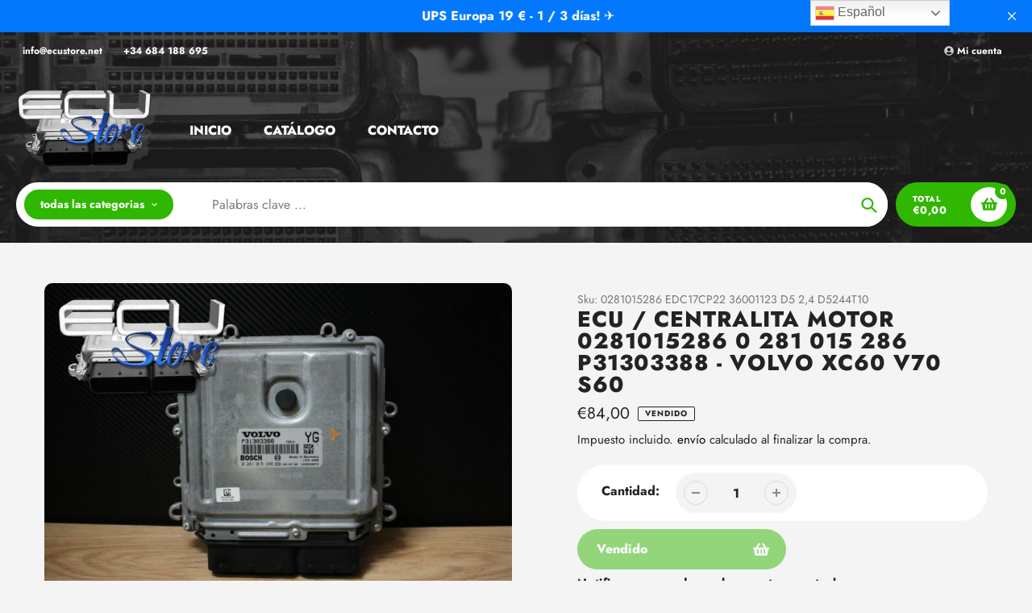

--- FILE ---
content_type: text/html; charset=utf-8
request_url: https://www.ecustore.net/products/ecu-centralita-motor-0281015286-0-281-015-286-p31303388-volvo-xc60-v70-s60
body_size: 28933
content:
<!doctype html>
<html class="no-js" lang="es">
<head>
  <meta charset="utf-8">
  <meta http-equiv="X-UA-Compatible" content="IE=edge,chrome=1">
  <meta name="viewport" content="width=device-width,initial-scale=1">
  <meta name="theme-color" content="#30b702">

  <link rel="preconnect" href="https://cdn.shopify.com" crossorigin>
  <link rel="preconnect" href="https://fonts.shopifycdn.com" crossorigin>
  <link rel="preconnect" href="https://monorail-edge.shopifysvc.com"><link rel="preload" href="//www.ecustore.net/cdn/shop/t/5/assets/core.css?v=9479367861339524431736641761" as="style">
  <link rel="preload" as="font" href="//www.ecustore.net/cdn/fonts/jost/jost_n8.3cf5e98b5ecbf822f9fccf0e49e49a03e21bd8ac.woff2" type="font/woff2" crossorigin>
  <link rel="preload" as="font" href="//www.ecustore.net/cdn/fonts/jost/jost_n4.d47a1b6347ce4a4c9f437608011273009d91f2b7.woff2" type="font/woff2" crossorigin>
  <link rel="preload" as="font" href="//www.ecustore.net/cdn/fonts/jost/jost_n7.921dc18c13fa0b0c94c5e2517ffe06139c3615a3.woff2" type="font/woff2" crossorigin>
  <link rel="preload" as="font" href="//www.ecustore.net/cdn/fonts/jost/jost_n8.3cf5e98b5ecbf822f9fccf0e49e49a03e21bd8ac.woff2" type="font/woff2" crossorigin>

  
  <link rel="preload" href="//www.ecustore.net/cdn/shop/t/5/assets/theme.js?v=46951814530132424891736641761" as="script"><link rel="canonical" href="https://www.ecustore.net/products/ecu-centralita-motor-0281015286-0-281-015-286-p31303388-volvo-xc60-v70-s60"><link rel="shortcut icon" href="//www.ecustore.net/cdn/shop/files/favicon_ecustore_32x32.png?v=1674954353" type="image/png"><title>ECU / CENTRALITA MOTOR 0281015286 0 281 015 286 P31303388 - VOLVO XC60
&ndash; ECUStorecentralitas</title><meta name="description" content="Tipo de terminal: ECMTipo: Unidad de control del motor (ECU)Referencia mercado independiente (IAM): ECU ECMMarca: BoschOtro número de pieza: ECU ECM,STEUERGERÄT CONTROL UNIT,CENTRALINA CALCULATEUR,ENGINEMPN: 0281015286 EDC17CP22 36001123 D5 2,4 D5244T10Referencia recambio original (OE/OEM): 0281015286Características: E"><!-- /snippets/social-meta-tags.liquid -->


<meta property="og:site_name" content="ECUStorecentralitas">
<meta property="og:url" content="https://www.ecustore.net/products/ecu-centralita-motor-0281015286-0-281-015-286-p31303388-volvo-xc60-v70-s60">
<meta property="og:title" content="ECU / CENTRALITA MOTOR 0281015286 0 281 015 286 P31303388 - VOLVO XC60">
<meta property="og:type" content="product">
<meta property="og:description" content="Tipo de terminal: ECMTipo: Unidad de control del motor (ECU)Referencia mercado independiente (IAM): ECU ECMMarca: BoschOtro número de pieza: ECU ECM,STEUERGERÄT CONTROL UNIT,CENTRALINA CALCULATEUR,ENGINEMPN: 0281015286 EDC17CP22 36001123 D5 2,4 D5244T10Referencia recambio original (OE/OEM): 0281015286Características: E"><meta property="og:image" content="http://www.ecustore.net/cdn/shop/files/57_2f91899a-47f4-4c96-b4a8-b219ff932fc9.jpg?v=1739138694">
  <meta property="og:image:secure_url" content="https://www.ecustore.net/cdn/shop/files/57_2f91899a-47f4-4c96-b4a8-b219ff932fc9.jpg?v=1739138694">
  <meta property="og:image:width" content="1600">
  <meta property="og:image:height" content="1066">
  <meta property="og:price:amount" content="84,00">
  <meta property="og:price:currency" content="EUR">



<meta name="twitter:card" content="summary_large_image">
<meta name="twitter:title" content="ECU / CENTRALITA MOTOR 0281015286 0 281 015 286 P31303388 - VOLVO XC60">
<meta name="twitter:description" content="Tipo de terminal: ECMTipo: Unidad de control del motor (ECU)Referencia mercado independiente (IAM): ECU ECMMarca: BoschOtro número de pieza: ECU ECM,STEUERGERÄT CONTROL UNIT,CENTRALINA CALCULATEUR,ENGINEMPN: 0281015286 EDC17CP22 36001123 D5 2,4 D5244T10Referencia recambio original (OE/OEM): 0281015286Características: E">

  
<style data-shopify>
:root {

	--header_megamenu_bg: #ffffff;
	--header_nav_2_bg: #cccccc;
	--header_nav_2_color_text: #232323;
	--search_bar_bg: #ffffff;

	--header_search_categories_bg: #ffffff;
	--header_search_categories_color_text: #232323;
	--alternateHeader_bg_color: #212121;
	--alternateHeader_text_color: #ffffff;
    --logo_text_color: #fff;
    --header_color_text: #ffffff;
	--header_nav_hover_link: #0378fc;

    --secondary_nav_color_text: #cccccc;
    --secondary_nav_color_lighter: rgba(204, 204, 204, 0.3);


	--white-color: #ffffff;


    --letter-spacing: 0;
    --font-size: 1;
	--rating-star-bg: rgba(35, 35, 35, 0.15);

    --color-text: #232323;
    --color-text-rgb: 35, 35, 35;
    --color-body-text: #232323;
	--breadcrumbs_color: #0378FC;

	--rte__link_color: #000;
	--rte_hover_link_color: #3a3a3a;


    --color-sale-text: #EA0606;
    --color-small-button-text-border: #ffffff;
    --color-text-field: #ffffff;
    --color-text-field-text: #232323;
    --color-text-field-text-rgb: 35, 35, 35;

    --color-btn-primary: #30b702;
    --color-btn-primary-darker: #238600;
    --color-btn-primary-text: #ffffff;
	
	--color-btn-secondary: #3a3a3a;

	--color--btn-white-darker: #e6e6e6;


    --color-blankstate: rgba(35, 35, 35, 0.35);
    --color-blankstate-border: rgba(35, 35, 35, 0.2);
    --color-blankstate-background: rgba(35, 35, 35, 0.1); 

    --color-text-focus:#494949;


    --color-btn-primary-focus:#238501;
 	--color-btn-secondary-focus:#606060;
	--color-btn-white-focus:#e6e6e6;



    --color-btn-social-focus:#d2d2d2;
    --color-small-button-text-border-focus:#e6e6e6;
    --predictive-search-focus:#e7e7e7;

    --color-body: #f4f4f4;
    --color-bg: #f4f4f4;
    --color-bg-rgb: 244, 244, 244;
    --color-bg-alt: rgba(35, 35, 35, 0.05);
    --color-bg-currency-selector: rgba(35, 35, 35, 0.2);--opacity-image-overlay: 0.4;--hover-overlay-opacity: 0.8;

    --color-border: #ebebeb;
    --color-border-form: #cccccc;
    --color-border-form-darker: #b3b3b3;

    --svg-select-icon: url(//www.ecustore.net/cdn/shop/t/5/assets/ico-select.svg?v=147383828099726678601736641794);
 	--svg-select-white-icon: url(//www.ecustore.net/cdn/shop/t/5/assets/ico-white-select.svg?v=145037530105049233381736641760);
    --slick-img-url: url(//www.ecustore.net/cdn/shop/t/5/assets/ajax-loader.gif?v=41356863302472015721736641760);

    --font-weight-body--bold: 700;
    --font-weight-body--bolder: 700;

    --font-stack-header: Jost, sans-serif;
    --font-style-header: normal;
    --font-weight-header: 800;

    --font-stack-navigation: Jost, sans-serif;
    --font-style-navigation: normal;
    --font-weight-navigation: 800;


	

    --font-stack-body: Jost, sans-serif;
    --font-style-body: normal;
    --font-weight-body: 400;

    --font-size-header: 34;
	--font-size-navigation: 16;


	
	--heading1-letter-spacing: 2px;
    --heading2-letter-spacing: 2px;
    --heading3-letter-spacing: 1.0px;
    --heading4-letter-spacing: 1.0px;
    --heading5-letter-spacing: 0.5px;
    --heading6-letter-spacing:  0.5px;

	--heading-line-height : 1;

    --font-size-base: 16;

    --font-h1-desktop: 68;
    --font-h1-mobile: 47;

    --font-h2-desktop: 44;
    --font-h2-mobile: 34;

    --font-h3-desktop: 34;
    --font-h3-mobile: 22;

    --font-h4-desktop: 18;
    --font-h4-mobile: 16;

    --font-h5-desktop: 15;
    --font-h5-mobile: 15;

    --font-h6-desktop: 13;
    --font-h6-mobile: 12;

    --font-mega-title-large-desktop: 85;

    --font-rich-text-large: 18;
    --font-rich-text-small: 14;

    
--color-video-bg: #e7e7e7;

    
    --global-color-image-loader-primary: rgba(35, 35, 35, 0.06);
    --global-color-image-loader-secondary: rgba(35, 35, 35, 0.12);


	--product_label_sale_color: #00a500;
	--product_label_sold_out_color: #8a9297;
	--product_label_1_color: #0774d7;
 	--product_label_2_color: #000;

	
	--product-image-height: 200px;

  }




</style>


  <link rel="stylesheet" href="//www.ecustore.net/cdn/shop/t/5/assets/flickity.min.css?v=112557130868219244861736641795" type="text/css">

  <link rel="stylesheet" href="//www.ecustore.net/cdn/shop/t/5/assets/core.css?v=9479367861339524431736641761" type="text/css">
  <link rel="stylesheet" href="//www.ecustore.net/cdn/shop/t/5/assets/theme.css?v=37848162070565814841736641760" type="text/css">


  <style>
    @font-face {
  font-family: Jost;
  font-weight: 800;
  font-style: normal;
  font-display: swap;
  src: url("//www.ecustore.net/cdn/fonts/jost/jost_n8.3cf5e98b5ecbf822f9fccf0e49e49a03e21bd8ac.woff2") format("woff2"),
       url("//www.ecustore.net/cdn/fonts/jost/jost_n8.dbe90b7c788249ac8931bcf34b35a1a9cdfaf184.woff") format("woff");
}

    @font-face {
  font-family: Jost;
  font-weight: 400;
  font-style: normal;
  font-display: swap;
  src: url("//www.ecustore.net/cdn/fonts/jost/jost_n4.d47a1b6347ce4a4c9f437608011273009d91f2b7.woff2") format("woff2"),
       url("//www.ecustore.net/cdn/fonts/jost/jost_n4.791c46290e672b3f85c3d1c651ef2efa3819eadd.woff") format("woff");
}

      @font-face {
  font-family: Jost;
  font-weight: 800;
  font-style: normal;
  font-display: swap;
  src: url("//www.ecustore.net/cdn/fonts/jost/jost_n8.3cf5e98b5ecbf822f9fccf0e49e49a03e21bd8ac.woff2") format("woff2"),
       url("//www.ecustore.net/cdn/fonts/jost/jost_n8.dbe90b7c788249ac8931bcf34b35a1a9cdfaf184.woff") format("woff");
}

    @font-face {
  font-family: Jost;
  font-weight: 700;
  font-style: normal;
  font-display: swap;
  src: url("//www.ecustore.net/cdn/fonts/jost/jost_n7.921dc18c13fa0b0c94c5e2517ffe06139c3615a3.woff2") format("woff2"),
       url("//www.ecustore.net/cdn/fonts/jost/jost_n7.cbfc16c98c1e195f46c536e775e4e959c5f2f22b.woff") format("woff");
}

    @font-face {
  font-family: Jost;
  font-weight: 700;
  font-style: normal;
  font-display: swap;
  src: url("//www.ecustore.net/cdn/fonts/jost/jost_n7.921dc18c13fa0b0c94c5e2517ffe06139c3615a3.woff2") format("woff2"),
       url("//www.ecustore.net/cdn/fonts/jost/jost_n7.cbfc16c98c1e195f46c536e775e4e959c5f2f22b.woff") format("woff");
}

    @font-face {
  font-family: Jost;
  font-weight: 400;
  font-style: italic;
  font-display: swap;
  src: url("//www.ecustore.net/cdn/fonts/jost/jost_i4.b690098389649750ada222b9763d55796c5283a5.woff2") format("woff2"),
       url("//www.ecustore.net/cdn/fonts/jost/jost_i4.fd766415a47e50b9e391ae7ec04e2ae25e7e28b0.woff") format("woff");
}

    @font-face {
  font-family: Jost;
  font-weight: 700;
  font-style: italic;
  font-display: swap;
  src: url("//www.ecustore.net/cdn/fonts/jost/jost_i7.d8201b854e41e19d7ed9b1a31fe4fe71deea6d3f.woff2") format("woff2"),
       url("//www.ecustore.net/cdn/fonts/jost/jost_i7.eae515c34e26b6c853efddc3fc0c552e0de63757.woff") format("woff");
}

  </style>

  <script>
    
     window.importModule = (mod) => import(window.theme.modules[mod]);
    
    var theme = {
      breakpoints: {
        medium: 750,
        large: 990,
        widescreen: 1400
      },
      strings: { 
        addToCart: "Añadir a la cesta",
        preOrder: "Hacer un pedido",
        preOrderText: "Texto previo al pedido", 
        added_to_cart: "¡Adicional!",
        soldOut: "Vendido",
        unavailable: "Indisponible",
        regularPrice: "Precio regular",
        salePrice: "Precio de venta",
        sale: "Rebaja",
        fromLowestPrice: "De [price]",
        vendor: "Vendedora",
        showMore: "Mostrar más",
        showLess: "Muestra menos",
        searchFor: "Buscar",
        addressError: "Error a buscar esa dirección",
        addressNoResults: "No hay resultados para esa dirección",
        addressQueryLimit: "Has superado el límite de uso de Google API. Considere actualizar a un \u003ca href=\"https:\/\/developers.google.com\/maps\/premium\/usage-limits\"\u003e plan premium \u003c\/a\u003e.",
        authError: "Hubo un problema que autentica su cuenta de Google Maps.",
        newWindow: "Se abre en una nueva ventana.",
        external: "Abre el sitio web externo.",
        newWindowExternal: "Abre un sitio web externo en una nueva ventana.",
        removeLabel: "Eliminar [product]",
        update: "Actualizar",
        quantity: "Cantidad",
        discountedTotal: "Total con descuento",
        regularTotal: "Total regular",
        priceColumn: "Consulte la columna de precios para obtener detalles de descuento.",
        quantityMinimumMessage: "La cantidad debe ser 1 o más",
        cartError: "Hubo un error al actualizar su carrito. Inténtalo de nuevo.",
        removedItemMessage: "Eliminado \u003cspan class=\"cart__removed-product-details\"\u003e([quantity]) [link]\u003c\/span\u003e desde su carrito.",
        unitPrice: "Precio unitario",
        unitPriceSeparator: "por",
        oneCartCount: "1 elemento",
        otherCartCount: "[count] elementos",
        quantityLabel: "Cantidad: [count]",
        products: "productos populares",
        search_title: "Búsquedas populares",
        loading: "Cargando",
        number_of_results: "[result_number] de [results_count]",
        number_of_results_found: "[results_count] resultados encontrados",
        one_result_found: "1 resultado encontrado",
        show_less: "Muestra menos",
        shippingEstimatorOneResult: "1 opción disponible:",
        shippingEstimatorMoreResults: "{{count}} Opciones disponibles:",
        shippingEstimatorNoResults: "No se pudo encontrar envío",
        shippingTo: "embarcar hacia",
        pick_an_option: "Elegir una opción",
        add_note: "Añadir la nota",
        added_note: "Nota agregada",
        newsletter_confirmation: "¡Gracias por suscribirte!"
      },
      moneyFormat: "€{{amount_with_comma_separator}}",
      moneyFormatWithCurrency: "€{{amount_with_comma_separator}} EUR",
      show_preOrder_btn: false ,
        stylesheet: "//www.ecustore.net/cdn/shop/t/5/assets/core.css?v=9479367861339524431736641761",
         pageType: "product",
            modules: {
        Core: `//www.ecustore.net/cdn/shop/t/5/assets/core.js?v=173754313342993605631736641761`
      },
      scripts: {
        Popper: 'https://unpkg.com/@popperjs/core@2'
      }
    };

       
    window.routes = {
      rootUrl: "\/", 
      cartUrl: "\/cart",
      cartAddUrl: "\/cart\/add",
      cartChangeUrl: "\/cart\/change",
      searchUrl: "\/search",
      productRecommendationsUrl: "\/recommendations\/products"
    };


   



    document.documentElement.className = document.documentElement.className.replace('no-js', 'js');
  </script><script type="text/javascript">
    if (window.MSInputMethodContext && document.documentMode) {
      var scripts = document.getElementsByTagName('script')[0];
      var polyfill = document.createElement("script");
      polyfill.defer = true;
      polyfill.src = "//www.ecustore.net/cdn/shop/t/5/assets/ie11CustomProperties.min.js?v=146208399201472936201736641761";

      scripts.parentNode.insertBefore(polyfill, scripts);
    }
  </script>

  <script>window.performance && window.performance.mark && window.performance.mark('shopify.content_for_header.start');</script><meta name="google-site-verification" content="Hb2IPxHgzgW-okGr2GYLbnZV_sKIXX4d0kF7gbNT_xY">
<meta name="facebook-domain-verification" content="gnyxbanjmtzprgwdi4t3pm2xhyjsra">
<meta id="shopify-digital-wallet" name="shopify-digital-wallet" content="/66990178571/digital_wallets/dialog">
<meta name="shopify-checkout-api-token" content="66e225eede2673d795e5d44dc29af6de">
<meta id="in-context-paypal-metadata" data-shop-id="66990178571" data-venmo-supported="false" data-environment="production" data-locale="es_ES" data-paypal-v4="true" data-currency="EUR">
<link rel="alternate" type="application/json+oembed" href="https://www.ecustore.net/products/ecu-centralita-motor-0281015286-0-281-015-286-p31303388-volvo-xc60-v70-s60.oembed">
<script async="async" src="/checkouts/internal/preloads.js?locale=es-ES"></script>
<link rel="preconnect" href="https://shop.app" crossorigin="anonymous">
<script async="async" src="https://shop.app/checkouts/internal/preloads.js?locale=es-ES&shop_id=66990178571" crossorigin="anonymous"></script>
<script id="apple-pay-shop-capabilities" type="application/json">{"shopId":66990178571,"countryCode":"ES","currencyCode":"EUR","merchantCapabilities":["supports3DS"],"merchantId":"gid:\/\/shopify\/Shop\/66990178571","merchantName":"ECUStorecentralitas","requiredBillingContactFields":["postalAddress","email","phone"],"requiredShippingContactFields":["postalAddress","email","phone"],"shippingType":"shipping","supportedNetworks":["visa","maestro","masterCard","amex"],"total":{"type":"pending","label":"ECUStorecentralitas","amount":"1.00"},"shopifyPaymentsEnabled":true,"supportsSubscriptions":true}</script>
<script id="shopify-features" type="application/json">{"accessToken":"66e225eede2673d795e5d44dc29af6de","betas":["rich-media-storefront-analytics"],"domain":"www.ecustore.net","predictiveSearch":true,"shopId":66990178571,"locale":"es"}</script>
<script>var Shopify = Shopify || {};
Shopify.shop = "ecustorecentralitas.myshopify.com";
Shopify.locale = "es";
Shopify.currency = {"active":"EUR","rate":"1.0"};
Shopify.country = "ES";
Shopify.theme = {"name":"Copia actualizada de Pursuit","id":159288230155,"schema_name":"Pursuit","schema_version":"1.2.1","theme_store_id":1654,"role":"main"};
Shopify.theme.handle = "null";
Shopify.theme.style = {"id":null,"handle":null};
Shopify.cdnHost = "www.ecustore.net/cdn";
Shopify.routes = Shopify.routes || {};
Shopify.routes.root = "/";</script>
<script type="module">!function(o){(o.Shopify=o.Shopify||{}).modules=!0}(window);</script>
<script>!function(o){function n(){var o=[];function n(){o.push(Array.prototype.slice.apply(arguments))}return n.q=o,n}var t=o.Shopify=o.Shopify||{};t.loadFeatures=n(),t.autoloadFeatures=n()}(window);</script>
<script>
  window.ShopifyPay = window.ShopifyPay || {};
  window.ShopifyPay.apiHost = "shop.app\/pay";
  window.ShopifyPay.redirectState = null;
</script>
<script id="shop-js-analytics" type="application/json">{"pageType":"product"}</script>
<script defer="defer" async type="module" src="//www.ecustore.net/cdn/shopifycloud/shop-js/modules/v2/client.init-shop-cart-sync_BFpxDrjM.es.esm.js"></script>
<script defer="defer" async type="module" src="//www.ecustore.net/cdn/shopifycloud/shop-js/modules/v2/chunk.common_CnP21gUX.esm.js"></script>
<script defer="defer" async type="module" src="//www.ecustore.net/cdn/shopifycloud/shop-js/modules/v2/chunk.modal_D61HrJrg.esm.js"></script>
<script type="module">
  await import("//www.ecustore.net/cdn/shopifycloud/shop-js/modules/v2/client.init-shop-cart-sync_BFpxDrjM.es.esm.js");
await import("//www.ecustore.net/cdn/shopifycloud/shop-js/modules/v2/chunk.common_CnP21gUX.esm.js");
await import("//www.ecustore.net/cdn/shopifycloud/shop-js/modules/v2/chunk.modal_D61HrJrg.esm.js");

  window.Shopify.SignInWithShop?.initShopCartSync?.({"fedCMEnabled":true,"windoidEnabled":true});

</script>
<script>
  window.Shopify = window.Shopify || {};
  if (!window.Shopify.featureAssets) window.Shopify.featureAssets = {};
  window.Shopify.featureAssets['shop-js'] = {"shop-cart-sync":["modules/v2/client.shop-cart-sync_DunGk5rn.es.esm.js","modules/v2/chunk.common_CnP21gUX.esm.js","modules/v2/chunk.modal_D61HrJrg.esm.js"],"init-fed-cm":["modules/v2/client.init-fed-cm_Bhr0vd71.es.esm.js","modules/v2/chunk.common_CnP21gUX.esm.js","modules/v2/chunk.modal_D61HrJrg.esm.js"],"init-shop-email-lookup-coordinator":["modules/v2/client.init-shop-email-lookup-coordinator_Cgf-1HKc.es.esm.js","modules/v2/chunk.common_CnP21gUX.esm.js","modules/v2/chunk.modal_D61HrJrg.esm.js"],"init-windoid":["modules/v2/client.init-windoid_RKlvBm7f.es.esm.js","modules/v2/chunk.common_CnP21gUX.esm.js","modules/v2/chunk.modal_D61HrJrg.esm.js"],"shop-button":["modules/v2/client.shop-button_DcwUN_L_.es.esm.js","modules/v2/chunk.common_CnP21gUX.esm.js","modules/v2/chunk.modal_D61HrJrg.esm.js"],"shop-cash-offers":["modules/v2/client.shop-cash-offers_zT3TeJrS.es.esm.js","modules/v2/chunk.common_CnP21gUX.esm.js","modules/v2/chunk.modal_D61HrJrg.esm.js"],"shop-toast-manager":["modules/v2/client.shop-toast-manager_Dhsh6ZDd.es.esm.js","modules/v2/chunk.common_CnP21gUX.esm.js","modules/v2/chunk.modal_D61HrJrg.esm.js"],"init-shop-cart-sync":["modules/v2/client.init-shop-cart-sync_BFpxDrjM.es.esm.js","modules/v2/chunk.common_CnP21gUX.esm.js","modules/v2/chunk.modal_D61HrJrg.esm.js"],"init-customer-accounts-sign-up":["modules/v2/client.init-customer-accounts-sign-up__zAQf6yH.es.esm.js","modules/v2/client.shop-login-button_DmGuuAqh.es.esm.js","modules/v2/chunk.common_CnP21gUX.esm.js","modules/v2/chunk.modal_D61HrJrg.esm.js"],"pay-button":["modules/v2/client.pay-button_BSqAUYU_.es.esm.js","modules/v2/chunk.common_CnP21gUX.esm.js","modules/v2/chunk.modal_D61HrJrg.esm.js"],"init-customer-accounts":["modules/v2/client.init-customer-accounts_BUX2wPcc.es.esm.js","modules/v2/client.shop-login-button_DmGuuAqh.es.esm.js","modules/v2/chunk.common_CnP21gUX.esm.js","modules/v2/chunk.modal_D61HrJrg.esm.js"],"avatar":["modules/v2/client.avatar_BTnouDA3.es.esm.js"],"init-shop-for-new-customer-accounts":["modules/v2/client.init-shop-for-new-customer-accounts_C3NVS8-R.es.esm.js","modules/v2/client.shop-login-button_DmGuuAqh.es.esm.js","modules/v2/chunk.common_CnP21gUX.esm.js","modules/v2/chunk.modal_D61HrJrg.esm.js"],"shop-follow-button":["modules/v2/client.shop-follow-button_BoBKYaAK.es.esm.js","modules/v2/chunk.common_CnP21gUX.esm.js","modules/v2/chunk.modal_D61HrJrg.esm.js"],"checkout-modal":["modules/v2/client.checkout-modal_BzXpoShc.es.esm.js","modules/v2/chunk.common_CnP21gUX.esm.js","modules/v2/chunk.modal_D61HrJrg.esm.js"],"shop-login-button":["modules/v2/client.shop-login-button_DmGuuAqh.es.esm.js","modules/v2/chunk.common_CnP21gUX.esm.js","modules/v2/chunk.modal_D61HrJrg.esm.js"],"lead-capture":["modules/v2/client.lead-capture_ClopgrIx.es.esm.js","modules/v2/chunk.common_CnP21gUX.esm.js","modules/v2/chunk.modal_D61HrJrg.esm.js"],"shop-login":["modules/v2/client.shop-login_DQ0hrHfi.es.esm.js","modules/v2/chunk.common_CnP21gUX.esm.js","modules/v2/chunk.modal_D61HrJrg.esm.js"],"payment-terms":["modules/v2/client.payment-terms_Bawo8ezy.es.esm.js","modules/v2/chunk.common_CnP21gUX.esm.js","modules/v2/chunk.modal_D61HrJrg.esm.js"]};
</script>
<script id="__st">var __st={"a":66990178571,"offset":3600,"reqid":"a1d4889b-cf3c-485f-a35f-3ecac70776db-1769899671","pageurl":"www.ecustore.net\/products\/ecu-centralita-motor-0281015286-0-281-015-286-p31303388-volvo-xc60-v70-s60","u":"4c5749a6e8e4","p":"product","rtyp":"product","rid":8658262425867};</script>
<script>window.ShopifyPaypalV4VisibilityTracking = true;</script>
<script id="captcha-bootstrap">!function(){'use strict';const t='contact',e='account',n='new_comment',o=[[t,t],['blogs',n],['comments',n],[t,'customer']],c=[[e,'customer_login'],[e,'guest_login'],[e,'recover_customer_password'],[e,'create_customer']],r=t=>t.map((([t,e])=>`form[action*='/${t}']:not([data-nocaptcha='true']) input[name='form_type'][value='${e}']`)).join(','),a=t=>()=>t?[...document.querySelectorAll(t)].map((t=>t.form)):[];function s(){const t=[...o],e=r(t);return a(e)}const i='password',u='form_key',d=['recaptcha-v3-token','g-recaptcha-response','h-captcha-response',i],f=()=>{try{return window.sessionStorage}catch{return}},m='__shopify_v',_=t=>t.elements[u];function p(t,e,n=!1){try{const o=window.sessionStorage,c=JSON.parse(o.getItem(e)),{data:r}=function(t){const{data:e,action:n}=t;return t[m]||n?{data:e,action:n}:{data:t,action:n}}(c);for(const[e,n]of Object.entries(r))t.elements[e]&&(t.elements[e].value=n);n&&o.removeItem(e)}catch(o){console.error('form repopulation failed',{error:o})}}const l='form_type',E='cptcha';function T(t){t.dataset[E]=!0}const w=window,h=w.document,L='Shopify',v='ce_forms',y='captcha';let A=!1;((t,e)=>{const n=(g='f06e6c50-85a8-45c8-87d0-21a2b65856fe',I='https://cdn.shopify.com/shopifycloud/storefront-forms-hcaptcha/ce_storefront_forms_captcha_hcaptcha.v1.5.2.iife.js',D={infoText:'Protegido por hCaptcha',privacyText:'Privacidad',termsText:'Términos'},(t,e,n)=>{const o=w[L][v],c=o.bindForm;if(c)return c(t,g,e,D).then(n);var r;o.q.push([[t,g,e,D],n]),r=I,A||(h.body.append(Object.assign(h.createElement('script'),{id:'captcha-provider',async:!0,src:r})),A=!0)});var g,I,D;w[L]=w[L]||{},w[L][v]=w[L][v]||{},w[L][v].q=[],w[L][y]=w[L][y]||{},w[L][y].protect=function(t,e){n(t,void 0,e),T(t)},Object.freeze(w[L][y]),function(t,e,n,w,h,L){const[v,y,A,g]=function(t,e,n){const i=e?o:[],u=t?c:[],d=[...i,...u],f=r(d),m=r(i),_=r(d.filter((([t,e])=>n.includes(e))));return[a(f),a(m),a(_),s()]}(w,h,L),I=t=>{const e=t.target;return e instanceof HTMLFormElement?e:e&&e.form},D=t=>v().includes(t);t.addEventListener('submit',(t=>{const e=I(t);if(!e)return;const n=D(e)&&!e.dataset.hcaptchaBound&&!e.dataset.recaptchaBound,o=_(e),c=g().includes(e)&&(!o||!o.value);(n||c)&&t.preventDefault(),c&&!n&&(function(t){try{if(!f())return;!function(t){const e=f();if(!e)return;const n=_(t);if(!n)return;const o=n.value;o&&e.removeItem(o)}(t);const e=Array.from(Array(32),(()=>Math.random().toString(36)[2])).join('');!function(t,e){_(t)||t.append(Object.assign(document.createElement('input'),{type:'hidden',name:u})),t.elements[u].value=e}(t,e),function(t,e){const n=f();if(!n)return;const o=[...t.querySelectorAll(`input[type='${i}']`)].map((({name:t})=>t)),c=[...d,...o],r={};for(const[a,s]of new FormData(t).entries())c.includes(a)||(r[a]=s);n.setItem(e,JSON.stringify({[m]:1,action:t.action,data:r}))}(t,e)}catch(e){console.error('failed to persist form',e)}}(e),e.submit())}));const S=(t,e)=>{t&&!t.dataset[E]&&(n(t,e.some((e=>e===t))),T(t))};for(const o of['focusin','change'])t.addEventListener(o,(t=>{const e=I(t);D(e)&&S(e,y())}));const B=e.get('form_key'),M=e.get(l),P=B&&M;t.addEventListener('DOMContentLoaded',(()=>{const t=y();if(P)for(const e of t)e.elements[l].value===M&&p(e,B);[...new Set([...A(),...v().filter((t=>'true'===t.dataset.shopifyCaptcha))])].forEach((e=>S(e,t)))}))}(h,new URLSearchParams(w.location.search),n,t,e,['guest_login'])})(!0,!0)}();</script>
<script integrity="sha256-4kQ18oKyAcykRKYeNunJcIwy7WH5gtpwJnB7kiuLZ1E=" data-source-attribution="shopify.loadfeatures" defer="defer" src="//www.ecustore.net/cdn/shopifycloud/storefront/assets/storefront/load_feature-a0a9edcb.js" crossorigin="anonymous"></script>
<script crossorigin="anonymous" defer="defer" src="//www.ecustore.net/cdn/shopifycloud/storefront/assets/shopify_pay/storefront-65b4c6d7.js?v=20250812"></script>
<script data-source-attribution="shopify.dynamic_checkout.dynamic.init">var Shopify=Shopify||{};Shopify.PaymentButton=Shopify.PaymentButton||{isStorefrontPortableWallets:!0,init:function(){window.Shopify.PaymentButton.init=function(){};var t=document.createElement("script");t.src="https://www.ecustore.net/cdn/shopifycloud/portable-wallets/latest/portable-wallets.es.js",t.type="module",document.head.appendChild(t)}};
</script>
<script data-source-attribution="shopify.dynamic_checkout.buyer_consent">
  function portableWalletsHideBuyerConsent(e){var t=document.getElementById("shopify-buyer-consent"),n=document.getElementById("shopify-subscription-policy-button");t&&n&&(t.classList.add("hidden"),t.setAttribute("aria-hidden","true"),n.removeEventListener("click",e))}function portableWalletsShowBuyerConsent(e){var t=document.getElementById("shopify-buyer-consent"),n=document.getElementById("shopify-subscription-policy-button");t&&n&&(t.classList.remove("hidden"),t.removeAttribute("aria-hidden"),n.addEventListener("click",e))}window.Shopify?.PaymentButton&&(window.Shopify.PaymentButton.hideBuyerConsent=portableWalletsHideBuyerConsent,window.Shopify.PaymentButton.showBuyerConsent=portableWalletsShowBuyerConsent);
</script>
<script>
  function portableWalletsCleanup(e){e&&e.src&&console.error("Failed to load portable wallets script "+e.src);var t=document.querySelectorAll("shopify-accelerated-checkout .shopify-payment-button__skeleton, shopify-accelerated-checkout-cart .wallet-cart-button__skeleton"),e=document.getElementById("shopify-buyer-consent");for(let e=0;e<t.length;e++)t[e].remove();e&&e.remove()}function portableWalletsNotLoadedAsModule(e){e instanceof ErrorEvent&&"string"==typeof e.message&&e.message.includes("import.meta")&&"string"==typeof e.filename&&e.filename.includes("portable-wallets")&&(window.removeEventListener("error",portableWalletsNotLoadedAsModule),window.Shopify.PaymentButton.failedToLoad=e,"loading"===document.readyState?document.addEventListener("DOMContentLoaded",window.Shopify.PaymentButton.init):window.Shopify.PaymentButton.init())}window.addEventListener("error",portableWalletsNotLoadedAsModule);
</script>

<script type="module" src="https://www.ecustore.net/cdn/shopifycloud/portable-wallets/latest/portable-wallets.es.js" onError="portableWalletsCleanup(this)" crossorigin="anonymous"></script>
<script nomodule>
  document.addEventListener("DOMContentLoaded", portableWalletsCleanup);
</script>

<script id='scb4127' type='text/javascript' async='' src='https://www.ecustore.net/cdn/shopifycloud/privacy-banner/storefront-banner.js'></script><link id="shopify-accelerated-checkout-styles" rel="stylesheet" media="screen" href="https://www.ecustore.net/cdn/shopifycloud/portable-wallets/latest/accelerated-checkout-backwards-compat.css" crossorigin="anonymous">
<style id="shopify-accelerated-checkout-cart">
        #shopify-buyer-consent {
  margin-top: 1em;
  display: inline-block;
  width: 100%;
}

#shopify-buyer-consent.hidden {
  display: none;
}

#shopify-subscription-policy-button {
  background: none;
  border: none;
  padding: 0;
  text-decoration: underline;
  font-size: inherit;
  cursor: pointer;
}

#shopify-subscription-policy-button::before {
  box-shadow: none;
}

      </style>

<script>window.performance && window.performance.mark && window.performance.mark('shopify.content_for_header.end');</script>
<!-- BEGIN app block: shopify://apps/xo-insert-code/blocks/insert-code-header/72017b12-3679-442e-b23c-5c62460717f5 --><!-- XO-InsertCode Header -->


<!-- Google tag (gtag.js) -->
<script async src="https://www.googletagmanager.com/gtag/js?id=GT-55K8Z78"></script>
<script>
  window.dataLayer = window.dataLayer || [];
  function gtag(){dataLayer.push(arguments);}
  gtag('js', new Date());

  gtag('config', 'GT-55K8Z78');
</script>
  
<!-- Google Tag Manager -->
<script>(function(w,d,s,l,i){w[l]=w[l]||[];w[l].push({'gtm.start':
new Date().getTime(),event:'gtm.js'});var f=d.getElementsByTagName(s)[0],
j=d.createElement(s),dl=l!='dataLayer'?'&l='+l:'';j.async=true;j.src=
'https://www.googletagmanager.com/gtm.js?id='+i+dl;f.parentNode.insertBefore(j,f);
})(window,document,'script','dataLayer','GTM-P9G3RCWF');</script>
<!-- End Google Tag Manager -->
  
<!-- Event snippet for purchase conversion page -->
<script>
  gtag('event', 'conversion', {
      'send_to': 'AW-714954589/HCYBCNK2mp0aEN2u9dQC',
      'value': 1.0,
      'currency': 'EUR',
      'transaction_id': ''
  });
</script>

  
<!-- End: XO-InsertCode Header -->


<!-- END app block --><script src="https://cdn.shopify.com/extensions/019bfce9-eaff-7991-997d-b4364f2c4f3c/terms-relentless-136/assets/terms.js" type="text/javascript" defer="defer"></script>
<link href="https://cdn.shopify.com/extensions/019bfce9-eaff-7991-997d-b4364f2c4f3c/terms-relentless-136/assets/style.min.css" rel="stylesheet" type="text/css" media="all">
<link href="https://monorail-edge.shopifysvc.com" rel="dns-prefetch">
<script>(function(){if ("sendBeacon" in navigator && "performance" in window) {try {var session_token_from_headers = performance.getEntriesByType('navigation')[0].serverTiming.find(x => x.name == '_s').description;} catch {var session_token_from_headers = undefined;}var session_cookie_matches = document.cookie.match(/_shopify_s=([^;]*)/);var session_token_from_cookie = session_cookie_matches && session_cookie_matches.length === 2 ? session_cookie_matches[1] : "";var session_token = session_token_from_headers || session_token_from_cookie || "";function handle_abandonment_event(e) {var entries = performance.getEntries().filter(function(entry) {return /monorail-edge.shopifysvc.com/.test(entry.name);});if (!window.abandonment_tracked && entries.length === 0) {window.abandonment_tracked = true;var currentMs = Date.now();var navigation_start = performance.timing.navigationStart;var payload = {shop_id: 66990178571,url: window.location.href,navigation_start,duration: currentMs - navigation_start,session_token,page_type: "product"};window.navigator.sendBeacon("https://monorail-edge.shopifysvc.com/v1/produce", JSON.stringify({schema_id: "online_store_buyer_site_abandonment/1.1",payload: payload,metadata: {event_created_at_ms: currentMs,event_sent_at_ms: currentMs}}));}}window.addEventListener('pagehide', handle_abandonment_event);}}());</script>
<script id="web-pixels-manager-setup">(function e(e,d,r,n,o){if(void 0===o&&(o={}),!Boolean(null===(a=null===(i=window.Shopify)||void 0===i?void 0:i.analytics)||void 0===a?void 0:a.replayQueue)){var i,a;window.Shopify=window.Shopify||{};var t=window.Shopify;t.analytics=t.analytics||{};var s=t.analytics;s.replayQueue=[],s.publish=function(e,d,r){return s.replayQueue.push([e,d,r]),!0};try{self.performance.mark("wpm:start")}catch(e){}var l=function(){var e={modern:/Edge?\/(1{2}[4-9]|1[2-9]\d|[2-9]\d{2}|\d{4,})\.\d+(\.\d+|)|Firefox\/(1{2}[4-9]|1[2-9]\d|[2-9]\d{2}|\d{4,})\.\d+(\.\d+|)|Chrom(ium|e)\/(9{2}|\d{3,})\.\d+(\.\d+|)|(Maci|X1{2}).+ Version\/(15\.\d+|(1[6-9]|[2-9]\d|\d{3,})\.\d+)([,.]\d+|)( \(\w+\)|)( Mobile\/\w+|) Safari\/|Chrome.+OPR\/(9{2}|\d{3,})\.\d+\.\d+|(CPU[ +]OS|iPhone[ +]OS|CPU[ +]iPhone|CPU IPhone OS|CPU iPad OS)[ +]+(15[._]\d+|(1[6-9]|[2-9]\d|\d{3,})[._]\d+)([._]\d+|)|Android:?[ /-](13[3-9]|1[4-9]\d|[2-9]\d{2}|\d{4,})(\.\d+|)(\.\d+|)|Android.+Firefox\/(13[5-9]|1[4-9]\d|[2-9]\d{2}|\d{4,})\.\d+(\.\d+|)|Android.+Chrom(ium|e)\/(13[3-9]|1[4-9]\d|[2-9]\d{2}|\d{4,})\.\d+(\.\d+|)|SamsungBrowser\/([2-9]\d|\d{3,})\.\d+/,legacy:/Edge?\/(1[6-9]|[2-9]\d|\d{3,})\.\d+(\.\d+|)|Firefox\/(5[4-9]|[6-9]\d|\d{3,})\.\d+(\.\d+|)|Chrom(ium|e)\/(5[1-9]|[6-9]\d|\d{3,})\.\d+(\.\d+|)([\d.]+$|.*Safari\/(?![\d.]+ Edge\/[\d.]+$))|(Maci|X1{2}).+ Version\/(10\.\d+|(1[1-9]|[2-9]\d|\d{3,})\.\d+)([,.]\d+|)( \(\w+\)|)( Mobile\/\w+|) Safari\/|Chrome.+OPR\/(3[89]|[4-9]\d|\d{3,})\.\d+\.\d+|(CPU[ +]OS|iPhone[ +]OS|CPU[ +]iPhone|CPU IPhone OS|CPU iPad OS)[ +]+(10[._]\d+|(1[1-9]|[2-9]\d|\d{3,})[._]\d+)([._]\d+|)|Android:?[ /-](13[3-9]|1[4-9]\d|[2-9]\d{2}|\d{4,})(\.\d+|)(\.\d+|)|Mobile Safari.+OPR\/([89]\d|\d{3,})\.\d+\.\d+|Android.+Firefox\/(13[5-9]|1[4-9]\d|[2-9]\d{2}|\d{4,})\.\d+(\.\d+|)|Android.+Chrom(ium|e)\/(13[3-9]|1[4-9]\d|[2-9]\d{2}|\d{4,})\.\d+(\.\d+|)|Android.+(UC? ?Browser|UCWEB|U3)[ /]?(15\.([5-9]|\d{2,})|(1[6-9]|[2-9]\d|\d{3,})\.\d+)\.\d+|SamsungBrowser\/(5\.\d+|([6-9]|\d{2,})\.\d+)|Android.+MQ{2}Browser\/(14(\.(9|\d{2,})|)|(1[5-9]|[2-9]\d|\d{3,})(\.\d+|))(\.\d+|)|K[Aa][Ii]OS\/(3\.\d+|([4-9]|\d{2,})\.\d+)(\.\d+|)/},d=e.modern,r=e.legacy,n=navigator.userAgent;return n.match(d)?"modern":n.match(r)?"legacy":"unknown"}(),u="modern"===l?"modern":"legacy",c=(null!=n?n:{modern:"",legacy:""})[u],f=function(e){return[e.baseUrl,"/wpm","/b",e.hashVersion,"modern"===e.buildTarget?"m":"l",".js"].join("")}({baseUrl:d,hashVersion:r,buildTarget:u}),m=function(e){var d=e.version,r=e.bundleTarget,n=e.surface,o=e.pageUrl,i=e.monorailEndpoint;return{emit:function(e){var a=e.status,t=e.errorMsg,s=(new Date).getTime(),l=JSON.stringify({metadata:{event_sent_at_ms:s},events:[{schema_id:"web_pixels_manager_load/3.1",payload:{version:d,bundle_target:r,page_url:o,status:a,surface:n,error_msg:t},metadata:{event_created_at_ms:s}}]});if(!i)return console&&console.warn&&console.warn("[Web Pixels Manager] No Monorail endpoint provided, skipping logging."),!1;try{return self.navigator.sendBeacon.bind(self.navigator)(i,l)}catch(e){}var u=new XMLHttpRequest;try{return u.open("POST",i,!0),u.setRequestHeader("Content-Type","text/plain"),u.send(l),!0}catch(e){return console&&console.warn&&console.warn("[Web Pixels Manager] Got an unhandled error while logging to Monorail."),!1}}}}({version:r,bundleTarget:l,surface:e.surface,pageUrl:self.location.href,monorailEndpoint:e.monorailEndpoint});try{o.browserTarget=l,function(e){var d=e.src,r=e.async,n=void 0===r||r,o=e.onload,i=e.onerror,a=e.sri,t=e.scriptDataAttributes,s=void 0===t?{}:t,l=document.createElement("script"),u=document.querySelector("head"),c=document.querySelector("body");if(l.async=n,l.src=d,a&&(l.integrity=a,l.crossOrigin="anonymous"),s)for(var f in s)if(Object.prototype.hasOwnProperty.call(s,f))try{l.dataset[f]=s[f]}catch(e){}if(o&&l.addEventListener("load",o),i&&l.addEventListener("error",i),u)u.appendChild(l);else{if(!c)throw new Error("Did not find a head or body element to append the script");c.appendChild(l)}}({src:f,async:!0,onload:function(){if(!function(){var e,d;return Boolean(null===(d=null===(e=window.Shopify)||void 0===e?void 0:e.analytics)||void 0===d?void 0:d.initialized)}()){var d=window.webPixelsManager.init(e)||void 0;if(d){var r=window.Shopify.analytics;r.replayQueue.forEach((function(e){var r=e[0],n=e[1],o=e[2];d.publishCustomEvent(r,n,o)})),r.replayQueue=[],r.publish=d.publishCustomEvent,r.visitor=d.visitor,r.initialized=!0}}},onerror:function(){return m.emit({status:"failed",errorMsg:"".concat(f," has failed to load")})},sri:function(e){var d=/^sha384-[A-Za-z0-9+/=]+$/;return"string"==typeof e&&d.test(e)}(c)?c:"",scriptDataAttributes:o}),m.emit({status:"loading"})}catch(e){m.emit({status:"failed",errorMsg:(null==e?void 0:e.message)||"Unknown error"})}}})({shopId: 66990178571,storefrontBaseUrl: "https://www.ecustore.net",extensionsBaseUrl: "https://extensions.shopifycdn.com/cdn/shopifycloud/web-pixels-manager",monorailEndpoint: "https://monorail-edge.shopifysvc.com/unstable/produce_batch",surface: "storefront-renderer",enabledBetaFlags: ["2dca8a86"],webPixelsConfigList: [{"id":"1013711115","configuration":"{\"config\":\"{\\\"pixel_id\\\":\\\"G-738J62BH3R\\\",\\\"google_tag_ids\\\":[\\\"G-738J62BH3R\\\",\\\"AW-714954589\\\",\\\"GT-55K8Z78\\\"],\\\"target_country\\\":\\\"ES\\\",\\\"gtag_events\\\":[{\\\"type\\\":\\\"begin_checkout\\\",\\\"action_label\\\":[\\\"G-738J62BH3R\\\",\\\"AW-714954589\\\/ZsCkCM_i7Y0YEN2u9dQC\\\"]},{\\\"type\\\":\\\"search\\\",\\\"action_label\\\":[\\\"G-738J62BH3R\\\",\\\"AW-714954589\\\/ql9ACMni7Y0YEN2u9dQC\\\"]},{\\\"type\\\":\\\"view_item\\\",\\\"action_label\\\":[\\\"G-738J62BH3R\\\",\\\"AW-714954589\\\/9zKsCMbi7Y0YEN2u9dQC\\\",\\\"MC-TXG0DTH0R7\\\"]},{\\\"type\\\":\\\"purchase\\\",\\\"action_label\\\":[\\\"G-738J62BH3R\\\",\\\"AW-714954589\\\/VWxHCObh7Y0YEN2u9dQC\\\",\\\"MC-TXG0DTH0R7\\\"]},{\\\"type\\\":\\\"page_view\\\",\\\"action_label\\\":[\\\"G-738J62BH3R\\\",\\\"AW-714954589\\\/9otCCOnh7Y0YEN2u9dQC\\\",\\\"MC-TXG0DTH0R7\\\"]},{\\\"type\\\":\\\"add_payment_info\\\",\\\"action_label\\\":[\\\"G-738J62BH3R\\\",\\\"AW-714954589\\\/kSRhCMrj7Y0YEN2u9dQC\\\"]},{\\\"type\\\":\\\"add_to_cart\\\",\\\"action_label\\\":[\\\"G-738J62BH3R\\\",\\\"AW-714954589\\\/f-kjCMzi7Y0YEN2u9dQC\\\"]}],\\\"enable_monitoring_mode\\\":false}\"}","eventPayloadVersion":"v1","runtimeContext":"OPEN","scriptVersion":"b2a88bafab3e21179ed38636efcd8a93","type":"APP","apiClientId":1780363,"privacyPurposes":[],"dataSharingAdjustments":{"protectedCustomerApprovalScopes":["read_customer_address","read_customer_email","read_customer_name","read_customer_personal_data","read_customer_phone"]}},{"id":"802291979","configuration":"{\"pixelCode\":\"CKLJ75BC77U5P7OJHPI0\"}","eventPayloadVersion":"v1","runtimeContext":"STRICT","scriptVersion":"22e92c2ad45662f435e4801458fb78cc","type":"APP","apiClientId":4383523,"privacyPurposes":["ANALYTICS","MARKETING","SALE_OF_DATA"],"dataSharingAdjustments":{"protectedCustomerApprovalScopes":["read_customer_address","read_customer_email","read_customer_name","read_customer_personal_data","read_customer_phone"]}},{"id":"431063307","configuration":"{\"pixel_id\":\"932393954420482\",\"pixel_type\":\"facebook_pixel\",\"metaapp_system_user_token\":\"-\"}","eventPayloadVersion":"v1","runtimeContext":"OPEN","scriptVersion":"ca16bc87fe92b6042fbaa3acc2fbdaa6","type":"APP","apiClientId":2329312,"privacyPurposes":["ANALYTICS","MARKETING","SALE_OF_DATA"],"dataSharingAdjustments":{"protectedCustomerApprovalScopes":["read_customer_address","read_customer_email","read_customer_name","read_customer_personal_data","read_customer_phone"]}},{"id":"shopify-app-pixel","configuration":"{}","eventPayloadVersion":"v1","runtimeContext":"STRICT","scriptVersion":"0450","apiClientId":"shopify-pixel","type":"APP","privacyPurposes":["ANALYTICS","MARKETING"]},{"id":"shopify-custom-pixel","eventPayloadVersion":"v1","runtimeContext":"LAX","scriptVersion":"0450","apiClientId":"shopify-pixel","type":"CUSTOM","privacyPurposes":["ANALYTICS","MARKETING"]}],isMerchantRequest: false,initData: {"shop":{"name":"ECUStorecentralitas","paymentSettings":{"currencyCode":"EUR"},"myshopifyDomain":"ecustorecentralitas.myshopify.com","countryCode":"ES","storefrontUrl":"https:\/\/www.ecustore.net"},"customer":null,"cart":null,"checkout":null,"productVariants":[{"price":{"amount":84.0,"currencyCode":"EUR"},"product":{"title":"ECU \/ CENTRALITA MOTOR 0281015286 0 281 015 286 P31303388 - VOLVO XC60 V70 S60","vendor":"ECUStorecentralitas","id":"8658262425867","untranslatedTitle":"ECU \/ CENTRALITA MOTOR 0281015286 0 281 015 286 P31303388 - VOLVO XC60 V70 S60","url":"\/products\/ecu-centralita-motor-0281015286-0-281-015-286-p31303388-volvo-xc60-v70-s60","type":"Motor: piezas y accesorios:Coches: piezas y accesorios:Arranque, alternadores, electrónica y ECU:ECU y centralitas"},"id":"45478491717899","image":{"src":"\/\/www.ecustore.net\/cdn\/shop\/files\/57_2f91899a-47f4-4c96-b4a8-b219ff932fc9.jpg?v=1739138694"},"sku":"0281015286 EDC17CP22 36001123 D5 2,4 D5244T10","title":"Default Title","untranslatedTitle":"Default Title"}],"purchasingCompany":null},},"https://www.ecustore.net/cdn","1d2a099fw23dfb22ep557258f5m7a2edbae",{"modern":"","legacy":""},{"shopId":"66990178571","storefrontBaseUrl":"https:\/\/www.ecustore.net","extensionBaseUrl":"https:\/\/extensions.shopifycdn.com\/cdn\/shopifycloud\/web-pixels-manager","surface":"storefront-renderer","enabledBetaFlags":"[\"2dca8a86\"]","isMerchantRequest":"false","hashVersion":"1d2a099fw23dfb22ep557258f5m7a2edbae","publish":"custom","events":"[[\"page_viewed\",{}],[\"product_viewed\",{\"productVariant\":{\"price\":{\"amount\":84.0,\"currencyCode\":\"EUR\"},\"product\":{\"title\":\"ECU \/ CENTRALITA MOTOR 0281015286 0 281 015 286 P31303388 - VOLVO XC60 V70 S60\",\"vendor\":\"ECUStorecentralitas\",\"id\":\"8658262425867\",\"untranslatedTitle\":\"ECU \/ CENTRALITA MOTOR 0281015286 0 281 015 286 P31303388 - VOLVO XC60 V70 S60\",\"url\":\"\/products\/ecu-centralita-motor-0281015286-0-281-015-286-p31303388-volvo-xc60-v70-s60\",\"type\":\"Motor: piezas y accesorios:Coches: piezas y accesorios:Arranque, alternadores, electrónica y ECU:ECU y centralitas\"},\"id\":\"45478491717899\",\"image\":{\"src\":\"\/\/www.ecustore.net\/cdn\/shop\/files\/57_2f91899a-47f4-4c96-b4a8-b219ff932fc9.jpg?v=1739138694\"},\"sku\":\"0281015286 EDC17CP22 36001123 D5 2,4 D5244T10\",\"title\":\"Default Title\",\"untranslatedTitle\":\"Default Title\"}}]]"});</script><script>
  window.ShopifyAnalytics = window.ShopifyAnalytics || {};
  window.ShopifyAnalytics.meta = window.ShopifyAnalytics.meta || {};
  window.ShopifyAnalytics.meta.currency = 'EUR';
  var meta = {"product":{"id":8658262425867,"gid":"gid:\/\/shopify\/Product\/8658262425867","vendor":"ECUStorecentralitas","type":"Motor: piezas y accesorios:Coches: piezas y accesorios:Arranque, alternadores, electrónica y ECU:ECU y centralitas","handle":"ecu-centralita-motor-0281015286-0-281-015-286-p31303388-volvo-xc60-v70-s60","variants":[{"id":45478491717899,"price":8400,"name":"ECU \/ CENTRALITA MOTOR 0281015286 0 281 015 286 P31303388 - VOLVO XC60 V70 S60","public_title":null,"sku":"0281015286 EDC17CP22 36001123 D5 2,4 D5244T10"}],"remote":false},"page":{"pageType":"product","resourceType":"product","resourceId":8658262425867,"requestId":"a1d4889b-cf3c-485f-a35f-3ecac70776db-1769899671"}};
  for (var attr in meta) {
    window.ShopifyAnalytics.meta[attr] = meta[attr];
  }
</script>
<script class="analytics">
  (function () {
    var customDocumentWrite = function(content) {
      var jquery = null;

      if (window.jQuery) {
        jquery = window.jQuery;
      } else if (window.Checkout && window.Checkout.$) {
        jquery = window.Checkout.$;
      }

      if (jquery) {
        jquery('body').append(content);
      }
    };

    var hasLoggedConversion = function(token) {
      if (token) {
        return document.cookie.indexOf('loggedConversion=' + token) !== -1;
      }
      return false;
    }

    var setCookieIfConversion = function(token) {
      if (token) {
        var twoMonthsFromNow = new Date(Date.now());
        twoMonthsFromNow.setMonth(twoMonthsFromNow.getMonth() + 2);

        document.cookie = 'loggedConversion=' + token + '; expires=' + twoMonthsFromNow;
      }
    }

    var trekkie = window.ShopifyAnalytics.lib = window.trekkie = window.trekkie || [];
    if (trekkie.integrations) {
      return;
    }
    trekkie.methods = [
      'identify',
      'page',
      'ready',
      'track',
      'trackForm',
      'trackLink'
    ];
    trekkie.factory = function(method) {
      return function() {
        var args = Array.prototype.slice.call(arguments);
        args.unshift(method);
        trekkie.push(args);
        return trekkie;
      };
    };
    for (var i = 0; i < trekkie.methods.length; i++) {
      var key = trekkie.methods[i];
      trekkie[key] = trekkie.factory(key);
    }
    trekkie.load = function(config) {
      trekkie.config = config || {};
      trekkie.config.initialDocumentCookie = document.cookie;
      var first = document.getElementsByTagName('script')[0];
      var script = document.createElement('script');
      script.type = 'text/javascript';
      script.onerror = function(e) {
        var scriptFallback = document.createElement('script');
        scriptFallback.type = 'text/javascript';
        scriptFallback.onerror = function(error) {
                var Monorail = {
      produce: function produce(monorailDomain, schemaId, payload) {
        var currentMs = new Date().getTime();
        var event = {
          schema_id: schemaId,
          payload: payload,
          metadata: {
            event_created_at_ms: currentMs,
            event_sent_at_ms: currentMs
          }
        };
        return Monorail.sendRequest("https://" + monorailDomain + "/v1/produce", JSON.stringify(event));
      },
      sendRequest: function sendRequest(endpointUrl, payload) {
        // Try the sendBeacon API
        if (window && window.navigator && typeof window.navigator.sendBeacon === 'function' && typeof window.Blob === 'function' && !Monorail.isIos12()) {
          var blobData = new window.Blob([payload], {
            type: 'text/plain'
          });

          if (window.navigator.sendBeacon(endpointUrl, blobData)) {
            return true;
          } // sendBeacon was not successful

        } // XHR beacon

        var xhr = new XMLHttpRequest();

        try {
          xhr.open('POST', endpointUrl);
          xhr.setRequestHeader('Content-Type', 'text/plain');
          xhr.send(payload);
        } catch (e) {
          console.log(e);
        }

        return false;
      },
      isIos12: function isIos12() {
        return window.navigator.userAgent.lastIndexOf('iPhone; CPU iPhone OS 12_') !== -1 || window.navigator.userAgent.lastIndexOf('iPad; CPU OS 12_') !== -1;
      }
    };
    Monorail.produce('monorail-edge.shopifysvc.com',
      'trekkie_storefront_load_errors/1.1',
      {shop_id: 66990178571,
      theme_id: 159288230155,
      app_name: "storefront",
      context_url: window.location.href,
      source_url: "//www.ecustore.net/cdn/s/trekkie.storefront.c59ea00e0474b293ae6629561379568a2d7c4bba.min.js"});

        };
        scriptFallback.async = true;
        scriptFallback.src = '//www.ecustore.net/cdn/s/trekkie.storefront.c59ea00e0474b293ae6629561379568a2d7c4bba.min.js';
        first.parentNode.insertBefore(scriptFallback, first);
      };
      script.async = true;
      script.src = '//www.ecustore.net/cdn/s/trekkie.storefront.c59ea00e0474b293ae6629561379568a2d7c4bba.min.js';
      first.parentNode.insertBefore(script, first);
    };
    trekkie.load(
      {"Trekkie":{"appName":"storefront","development":false,"defaultAttributes":{"shopId":66990178571,"isMerchantRequest":null,"themeId":159288230155,"themeCityHash":"3326124169745591717","contentLanguage":"es","currency":"EUR","eventMetadataId":"a23b5f36-3d15-424a-b533-a3693b21c3d3"},"isServerSideCookieWritingEnabled":true,"monorailRegion":"shop_domain","enabledBetaFlags":["65f19447","b5387b81"]},"Session Attribution":{},"S2S":{"facebookCapiEnabled":true,"source":"trekkie-storefront-renderer","apiClientId":580111}}
    );

    var loaded = false;
    trekkie.ready(function() {
      if (loaded) return;
      loaded = true;

      window.ShopifyAnalytics.lib = window.trekkie;

      var originalDocumentWrite = document.write;
      document.write = customDocumentWrite;
      try { window.ShopifyAnalytics.merchantGoogleAnalytics.call(this); } catch(error) {};
      document.write = originalDocumentWrite;

      window.ShopifyAnalytics.lib.page(null,{"pageType":"product","resourceType":"product","resourceId":8658262425867,"requestId":"a1d4889b-cf3c-485f-a35f-3ecac70776db-1769899671","shopifyEmitted":true});

      var match = window.location.pathname.match(/checkouts\/(.+)\/(thank_you|post_purchase)/)
      var token = match? match[1]: undefined;
      if (!hasLoggedConversion(token)) {
        setCookieIfConversion(token);
        window.ShopifyAnalytics.lib.track("Viewed Product",{"currency":"EUR","variantId":45478491717899,"productId":8658262425867,"productGid":"gid:\/\/shopify\/Product\/8658262425867","name":"ECU \/ CENTRALITA MOTOR 0281015286 0 281 015 286 P31303388 - VOLVO XC60 V70 S60","price":"84.00","sku":"0281015286 EDC17CP22 36001123 D5 2,4 D5244T10","brand":"ECUStorecentralitas","variant":null,"category":"Motor: piezas y accesorios:Coches: piezas y accesorios:Arranque, alternadores, electrónica y ECU:ECU y centralitas","nonInteraction":true,"remote":false},undefined,undefined,{"shopifyEmitted":true});
      window.ShopifyAnalytics.lib.track("monorail:\/\/trekkie_storefront_viewed_product\/1.1",{"currency":"EUR","variantId":45478491717899,"productId":8658262425867,"productGid":"gid:\/\/shopify\/Product\/8658262425867","name":"ECU \/ CENTRALITA MOTOR 0281015286 0 281 015 286 P31303388 - VOLVO XC60 V70 S60","price":"84.00","sku":"0281015286 EDC17CP22 36001123 D5 2,4 D5244T10","brand":"ECUStorecentralitas","variant":null,"category":"Motor: piezas y accesorios:Coches: piezas y accesorios:Arranque, alternadores, electrónica y ECU:ECU y centralitas","nonInteraction":true,"remote":false,"referer":"https:\/\/www.ecustore.net\/products\/ecu-centralita-motor-0281015286-0-281-015-286-p31303388-volvo-xc60-v70-s60"});
      }
    });


        var eventsListenerScript = document.createElement('script');
        eventsListenerScript.async = true;
        eventsListenerScript.src = "//www.ecustore.net/cdn/shopifycloud/storefront/assets/shop_events_listener-3da45d37.js";
        document.getElementsByTagName('head')[0].appendChild(eventsListenerScript);

})();</script>
  <script>
  if (!window.ga || (window.ga && typeof window.ga !== 'function')) {
    window.ga = function ga() {
      (window.ga.q = window.ga.q || []).push(arguments);
      if (window.Shopify && window.Shopify.analytics && typeof window.Shopify.analytics.publish === 'function') {
        window.Shopify.analytics.publish("ga_stub_called", {}, {sendTo: "google_osp_migration"});
      }
      console.error("Shopify's Google Analytics stub called with:", Array.from(arguments), "\nSee https://help.shopify.com/manual/promoting-marketing/pixels/pixel-migration#google for more information.");
    };
    if (window.Shopify && window.Shopify.analytics && typeof window.Shopify.analytics.publish === 'function') {
      window.Shopify.analytics.publish("ga_stub_initialized", {}, {sendTo: "google_osp_migration"});
    }
  }
</script>
<script
  defer
  src="https://www.ecustore.net/cdn/shopifycloud/perf-kit/shopify-perf-kit-3.1.0.min.js"
  data-application="storefront-renderer"
  data-shop-id="66990178571"
  data-render-region="gcp-us-east1"
  data-page-type="product"
  data-theme-instance-id="159288230155"
  data-theme-name="Pursuit"
  data-theme-version="1.2.1"
  data-monorail-region="shop_domain"
  data-resource-timing-sampling-rate="10"
  data-shs="true"
  data-shs-beacon="true"
  data-shs-export-with-fetch="true"
  data-shs-logs-sample-rate="1"
  data-shs-beacon-endpoint="https://www.ecustore.net/api/collect"
></script>
</head>

<body class="template-product    ">

  <a class="in-page-link visually-hidden skip-link" href="#MainContent">saltar al contenido</a>

    <!-- BEGIN sections: header-group -->
<div id="shopify-section-sections--21193712271627__announcement-bar" class="shopify-section shopify-section-group-header-group shopify-section-announcement-bar"><section id="section-sections--21193712271627__announcement-bar" data-section-id="sections--21193712271627__announcement-bar" data-section-type="announcement-bar">
  <div class="AnnouncementBar">
    <div class="AnnouncementBar__Wrapper">

      
      <div class='AnnouncementBar__Slider' data-flickity-config='{
  "prevNextButtons": true,
  "wrapAround": true,
  "dragThreshold": 15,
 "cellAlign": "left",
  "pauseAutoPlayOnHover": true,
  "autoPlay": 4000,
  "pageDots": false
}' >
        
        <div class='AnnouncementBar__Content'><p><em><strong>DHL & UPS Envíos Internacionales! </strong></em>🌎<em><strong> 19 - 29 €</strong></em></p>
</div>
        
        <div class='AnnouncementBar__Content'><p><strong>UPS Europa 19 € - 1 / 3 días! </strong>✈️</p>
</div>
        
        <div class='AnnouncementBar__Content'><p><strong>Envíos GRATIS en España! </strong>🚚</p>
</div>
        
      </div>
      
    </div>
    
    <a href='javascript:void(0)' class='AnnouncementBar__close_button' aria-label="Translation missing: es.sections.header.close_announcement_bar">
      <svg aria-hidden="true" focusable="false" role="presentation" class="icon icon-close" viewBox="0 0 40 40"><path d="M23.868 20.015L39.117 4.78c1.11-1.108 1.11-2.77 0-3.877-1.109-1.108-2.773-1.108-3.882 0L19.986 16.137 4.737.904C3.628-.204 1.965-.204.856.904c-1.11 1.108-1.11 2.77 0 3.877l15.249 15.234L.855 35.248c-1.108 1.108-1.108 2.77 0 3.877.555.554 1.248.831 1.942.831s1.386-.277 1.94-.83l15.25-15.234 15.248 15.233c.555.554 1.248.831 1.941.831s1.387-.277 1.941-.83c1.11-1.109 1.11-2.77 0-3.878L23.868 20.015z" class="layer"/></svg>
    </a>
    
  </div>
</section>

<style>
  #section-sections--21193712271627__announcement-bar {
    background: #0378fc;
    color: #ffffff;
  }
  #section-sections--21193712271627__announcement-bar * {
    color: #ffffff;	
  }
</style><script>
  if(document.querySelector('[data-section-type="announcement-bar"]')) {
  document.documentElement.style.setProperty('--announcement-bar-height', (document.querySelector('[data-section-type="announcement-bar"]').offsetHeight - 1) + 'px');
  }
</script>



</div><div id="shopify-section-sections--21193712271627__header" class="shopify-section shopify-section-group-header-group shopify-section-header"><style>
  
  @media screen and (min-width:750px) {
    .logo_element {
      min-width: 175px;
    }
  }
  

    #AccessibleNav .menu_block-image_heading h3,
  #AccessibleNav .mega-menu__image-text,
  #AccessibleNav .mega-menu__image-heading,
  #AccessibleNav .mega-menu__title,
  #AccessibleNav  .link {
    text-transform: uppercase ;
  }
  
</style>

 






























<div data-section-id="sections--21193712271627__header" data-section-type="header-section" data-header-section >
  <header class="site-header logo--inline " 
          role="banner" 
          data-enable_sticky_header="false"
          data-enable_overlap_header="true"
          data-enable_live_search='true'>
    
    


    <div class=" header_top   grid grid--no-gutters">
      
      
      
      <div class=' grid__item     medium-up--one-half tablet--two-thirds  '>


        




        
        <div class='header_top_left_side'>
          

        
        <ul class='top_navigation_links left_column'>
          
          <li class='email_text'><a href='mailto:info@ecustore.net'>info@ecustore.net</a></li>
          
          
          <li class='phone_number'><a href='tel: +34684188695'>+34 684 188 695</a></li>
          
        </ul>
        
        

        </div>
        

      </div>

      

      
      <div class='grid__item   medium-up--one-half tablet--one-third  '>
        <ul class='top_navigation_links right_column'>

          
          <li>

            <div class='customer_nav_menu__wrapper'>
              <div class="site-nav--has-dropdown  site-nav--has-centered-dropdown customer_nav_dropdown__wrapper" data-has-dropdowns>
                <button class="site-nav__link site-nav__link--main customer_nav_button site-nav__link--button" type="button" aria-expanded="false" aria-controls="Customer_nav_dropdown">

                  
                  <svg class="icon icon-login" xmlns="http://www.w3.org/2000/svg" viewBox="0 0 496 512"><path d="M248 8C111 8 0 119 0 256s111 248 248 248 248-111 248-248S385 8 248 8zm0 96c48.6 0 88 39.4 88 88s-39.4 88-88 88-88-39.4-88-88 39.4-88 88-88zm0 344c-58.7 0-111.3-26.6-146.5-68.2 18.8-35.4 55.6-59.8 98.5-59.8 2.4 0 4.8.4 7.1 1.1 13 4.2 26.6 6.9 40.9 6.9 14.3 0 28-2.7 40.9-6.9 2.3-.7 4.7-1.1 7.1-1.1 42.9 0 79.7 24.4 98.5 59.8C359.3 421.4 306.7 448 248 448z"/></svg>
                  <span>Mi cuenta</span>
                  
                </button>
                <div class="small_dropdown site-nav__dropdown site-nav__dropdown--centered critical-hidden customer_nav_dropdown" id="Customer_nav_dropdown">
                  <ul>
                    
                    <li><a href='https://www.ecustore.net/customer_authentication/redirect?locale=es&region_country=ES'>Acceso</a></li>
                    <li><a href='https://shopify.com/66990178571/account?locale=es'>Crear una cuenta</a></li>
                    
                  </ul>
                </div>
              </div>
            </div>

          </li>
          
<li><form method="post" action="/localization" id="header_top__localization" accept-charset="UTF-8" class="selectors-form localization" enctype="multipart/form-data" data-disclosure-form=""><input type="hidden" name="form_type" value="localization" /><input type="hidden" name="utf8" value="✓" /><input type="hidden" name="_method" value="put" /><input type="hidden" name="return_to" value="/products/ecu-centralita-motor-0281015286-0-281-015-286-p31303388-volvo-xc60-v70-s60" /></form></li></ul>
      </div>
      
      
    </div>
    
    
    
    
    <div class=" hide_site_header__mobile_nav  grid grid--no-gutters  site-header__mobile-nav  ">

      
       
     <div class='medium-up--two-twelfths grid__item small--two-fifths  logo_element-wrapper ' >
        

<div class="logo_element">

  
    <div class="h4 site-header__logo">
      
      
<a href="/" class="site-header__logo-image">


        
        <img class="js main_logo"
             src="//www.ecustore.net/cdn/shop/files/LOGO_2023_1000_x_600_300x300.png?v=1673483558"
             srcset="//www.ecustore.net/cdn/shop/files/LOGO_2023_1000_x_600_300x300.png?v=1673483558 1x, //www.ecustore.net/cdn/shop/files/LOGO_2023_1000_x_600_300x300@2x.png?v=1673483558 2x"
             loading="lazy"
             width="990"
             height="610"
             alt="ECUStorecentralitas"
             style="max-width: 175px">
        <noscript>
          
          <img src="//www.ecustore.net/cdn/shop/files/LOGO_2023_1000_x_600_175x.png?v=1673483558"
               srcset="//www.ecustore.net/cdn/shop/files/LOGO_2023_1000_x_600_175x.png?v=1673483558 1x, //www.ecustore.net/cdn/shop/files/LOGO_2023_1000_x_600_175x@2x.png?v=1673483558 2x"
               loading="lazy"
               width="990"
               height="610"
               alt="ECUStorecentralitas"
               style="max-width: 175px;">
        </noscript>

        

      </a>
      
        
    </div>
  
</div>


      </div>
      



      <nav class="grid__item   medium-up--ten-twelfths small--hide" id="AccessibleNav" role="navigation">


        <div class='navigation_wrapper'>

          

          
          
          


          <ul class="nav-bar__linklist list--unstyled main_nav-bar_linklist" data-type="menu">
            

            <li class="nav-bar__item  "><a href="/" class="nav-bar__link link" data-type="menuitem"> <span>Inicio</span></a></li>
            

            <li class="nav-bar__item  "><a href="/collections/all" class="nav-bar__link link" data-type="menuitem"> <span>Catálogo</span></a></li>
            

            <li class="nav-bar__item  "><a href="/pages/contact" class="nav-bar__link link" data-type="menuitem"> <span>Contacto</span></a></li></ul>
        </div>


      </nav>

      <div class="grid__item    small--three-fifths text-right site-header__icons site-header__icons--plus">
        
        
        <div class='small--hide'>
          
  

        </div>
        
        
        <div class="site-header__icons-wrapper">

          
          

 <div class="search-bar__interior ">
            
            <button type="button"
                    class="header-search-button"
                  >
              
<svg aria-hidden="true" focusable="false" role="presentation" class="icon icon--search-loop icon icon-search" viewBox="0 0 37 40"><path d="M35.6 36l-9.8-9.8c4.1-5.4 3.6-13.2-1.3-18.1-5.4-5.4-14.2-5.4-19.7 0-5.4 5.4-5.4 14.2 0 19.7 2.6 2.6 6.1 4.1 9.8 4.1 3 0 5.9-1 8.3-2.8l9.8 9.8c.4.4.9.6 1.4.6s1-.2 1.4-.6c.9-.9.9-2.1.1-2.9zm-20.9-8.2c-2.6 0-5.1-1-7-2.9-3.9-3.9-3.9-10.1 0-14C9.6 9 12.2 8 14.7 8s5.1 1 7 2.9c3.9 3.9 3.9 10.1 0 14-1.9 1.9-4.4 2.9-7 2.9z"/></svg>
              <span class="icon__fallback-text">Búsqueda</span>
            </button>
            
            <div class="search-form__container" data-search-form-container>
              
              
              
              <div class='search_categories_menu  site-nav--has-dropdown site-nav--has-centered-dropdown' data-has-dropdowns >

                <button class="site-nav__link site-nav__link--main search_categories_button  site-nav__link--button btn btn--primary" type="button" aria-expanded="false" aria-controls="Search_categories_menu__dropdown">
                  <span class="search_categories_button__label">todas las categorias</span>
                  <svg aria-hidden="true" focusable="false" role="presentation" class="icon icon-chevron-down" viewBox="0 0 9 9"><path d="M8.542 2.558a.625.625 0 0 1 0 .884l-3.6 3.6a.626.626 0 0 1-.884 0l-3.6-3.6a.625.625 0 1 1 .884-.884L4.5 5.716l3.158-3.158a.625.625 0 0 1 .884 0z" fill="#fff"/></svg>
                </button>

                <div class="small_dropdown site-nav__dropdown site-nav__dropdown--centered search_categories_dropdown critical-hidden" id="Search_categories_menu__dropdown">
                  <ul id='search-product-type' data-search-type="*">
                    <li><a data-value='todas las categorias' href="javascript:void(0)">todas las categorias</a></li><li><a data-value='Motor: piezas y accesorios:Coches: piezas y accesorios:Arranque, alternadores, electrónica y ECU:Alternadores y generadores' href="javascript:void(0)">Motor: piezas y accesorios:Coches: piezas y accesorios:Arranque, alternadores, electrónica y ECU:Alternadores y generadores</a></li><li><a data-value='Motor: piezas y accesorios:Coches: piezas y accesorios:Arranque, alternadores, electrónica y ECU:ECU y centralitas' href="javascript:void(0)">Motor: piezas y accesorios:Coches: piezas y accesorios:Arranque, alternadores, electrónica y ECU:ECU y centralitas</a></li><li><a data-value='Motor: piezas y accesorios:Coches: piezas y accesorios:Eléctrico, híbrido e híbrido enchufable: piezas:Convertidores e inversores de corriente' href="javascript:void(0)">Motor: piezas y accesorios:Coches: piezas y accesorios:Eléctrico, híbrido e híbrido enchufable: piezas:Convertidores e inversores de corriente</a></li><li><a data-value='Motor: piezas y accesorios:Coches: piezas y accesorios:Interior: piezas y accesorios:Indicadores:Indicadores individuales' href="javascript:void(0)">Motor: piezas y accesorios:Coches: piezas y accesorios:Interior: piezas y accesorios:Indicadores:Indicadores individuales</a></li><li><a data-value='Motor: piezas y accesorios:Coches: piezas y accesorios:Suministro de aire y combustible:Turbos, sobrealimentadores e interenfriadores:Turbos y piezas' href="javascript:void(0)">Motor: piezas y accesorios:Coches: piezas y accesorios:Suministro de aire y combustible:Turbos, sobrealimentadores e interenfriadores:Turbos y piezas</a></li><li><a data-value='Motor: piezas y accesorios:Coches: piezas y accesorios:Suspensión y dirección:Cajas de dirección, piñones y cremalleras' href="javascript:void(0)">Motor: piezas y accesorios:Coches: piezas y accesorios:Suspensión y dirección:Cajas de dirección, piñones y cremalleras</a></li></ul>
                </div>
              </div>
              
              <form class="search-form search-bar__form" action="/search" method="get" role="search">
                <div class="search-form__input-wrapper">
      <label for="predictive-search-drawer-input" class="visually-hidden"></label>
                  <input
                         type="text"
                         name="q"
                  id="predictive-search-drawer-input"
                         data-predictive-search-drawer-input
                         placeholder="Palabras clave ..."
                         aria-label="Palabras clave ..."
                          autocomplete="off" 
                         autocorrect="off" 
                         class="search-form__input search-bar__input"                        
                         />
                  <input type="hidden" name="options[prefix]" value="last" aria-hidden="true" />
                  <div class="predictive-search-wrapper predictive-search-wrapper--drawer ">

                    <div class="predictive-search">
                      
                      

                      <div class="search-bar__results" aria-hidden="true">
                       

                        <div class="search-bar__results-inner">

                        </div>
                      </div>
 

                      
		
                                 
                  </div>
                </div>
  
                <button class="search-button__submit search-form__submit"
                        type="submit"
                    >
                  
<svg aria-hidden="true" focusable="false" role="presentation" class="icon icon--search-loop icon icon-search" viewBox="0 0 37 40"><path d="M35.6 36l-9.8-9.8c4.1-5.4 3.6-13.2-1.3-18.1-5.4-5.4-14.2-5.4-19.7 0-5.4 5.4-5.4 14.2 0 19.7 2.6 2.6 6.1 4.1 9.8 4.1 3 0 5.9-1 8.3-2.8l9.8 9.8c.4.4.9.6 1.4.6s1-.2 1.4-.6c.9-.9.9-2.1.1-2.9zm-20.9-8.2c-2.6 0-5.1-1-7-2.9-3.9-3.9-3.9-10.1 0-14C9.6 9 12.2 8 14.7 8s5.1 1 7 2.9c3.9 3.9 3.9 10.1 0 14-1.9 1.9-4.4 2.9-7 2.9z"/></svg>
                  <span class="icon__fallback-text">Búsqueda</span>
                </button>
                </div>
              </form>


            </div>
          </div>


          
<div class='header_cart_info  btn btn--primary show_cart_subtotal'     id="HeaderCart" data-link-type="drawer" data-cart-count-bubble>
  
  <span class='cart_total_info'>
    <span class='cart_total_label'> Total</span>
    <span class='cart_total_price h6'>
      
      €0,00
      
    </span>
  </span>
  
  
  <a href='/cart' class='cart_icon btn btn--primary' >
<svg xmlns="http://www.w3.org/2000/svg" aria-hidden="true" focusable="false" data-prefix="fas" data-icon="shopping-basket" class="icon icon--basket svg-inline--fa fa-shopping-basket fa-w-18" role="img" viewBox="0 0 576 512"><path fill="currentColor" d="M576 216v16c0 13.255-10.745 24-24 24h-8l-26.113 182.788C514.509 462.435 494.257 480 470.37 480H105.63c-23.887 0-44.139-17.565-47.518-41.212L32 256h-8c-13.255 0-24-10.745-24-24v-16c0-13.255 10.745-24 24-24h67.341l106.78-146.821c10.395-14.292 30.407-17.453 44.701-7.058 14.293 10.395 17.453 30.408 7.058 44.701L170.477 192h235.046L326.12 82.821c-10.395-14.292-7.234-34.306 7.059-44.701 14.291-10.395 34.306-7.235 44.701 7.058L484.659 192H552c13.255 0 24 10.745 24 24zM312 392V280c0-13.255-10.745-24-24-24s-24 10.745-24 24v112c0 13.255 10.745 24 24 24s24-10.745 24-24zm112 0V280c0-13.255-10.745-24-24-24s-24 10.745-24 24v112c0 13.255 10.745 24 24 24s24-10.745 24-24zm-224 0V280c0-13.255-10.745-24-24-24s-24 10.745-24 24v112c0 13.255 10.745 24 24 24s24-10.745 24-24z"/></svg>

<span class='header_cart_count  shide' data-cart-count>0</span>
  </a>
</div>

          
          
          <button type="button" class="btn--link site-header__icon site-header__menu js-mobile-nav-toggle mobile-nav--open" aria-controls="MobileNav"  aria-expanded="false" aria-label="Navegación">
            <svg aria-hidden="true" focusable="false" role="presentation" class="icon icon-hamburger" viewBox="0 0 37 40"><path d="M33.5 25h-30c-1.1 0-2-.9-2-2s.9-2 2-2h30c1.1 0 2 .9 2 2s-.9 2-2 2zm0-11.5h-30c-1.1 0-2-.9-2-2s.9-2 2-2h30c1.1 0 2 .9 2 2s-.9 2-2 2zm0 23h-30c-1.1 0-2-.9-2-2s.9-2 2-2h30c1.1 0 2 .9 2 2s-.9 2-2 2z"/></svg>
            <svg aria-hidden="true" focusable="false" role="presentation" class="icon icon-close" viewBox="0 0 40 40"><path d="M23.868 20.015L39.117 4.78c1.11-1.108 1.11-2.77 0-3.877-1.109-1.108-2.773-1.108-3.882 0L19.986 16.137 4.737.904C3.628-.204 1.965-.204.856.904c-1.11 1.108-1.11 2.77 0 3.877l15.249 15.234L.855 35.248c-1.108 1.108-1.108 2.77 0 3.877.555.554 1.248.831 1.942.831s1.386-.277 1.94-.83l15.25-15.234 15.248 15.233c.555.554 1.248.831 1.941.831s1.387-.277 1.941-.83c1.11-1.109 1.11-2.77 0-3.878L23.868 20.015z" class="layer"/></svg>
          </button>
          
          


          
        </div>

      </div>
    </div>

    <nav class="mobile-nav-wrapper medium-up--hide critical-hidden" role="navigation">
      <ul id="MobileNav" class="mobile-nav">
        
       

        
        
<li class="mobile-nav__item">
            
              <a href="/"
                class="mobile-nav__link"
                
              >
                <span class="mobile-nav__label">Inicio</span>
              </a>
            
          </li>
        
<li class="mobile-nav__item">
            
              <a href="/collections/all"
                class="mobile-nav__link"
                
              >
                <span class="mobile-nav__label">Catálogo</span>
              </a>
            
          </li>
        
<li class="mobile-nav__item">
            
              <a href="/pages/contact"
                class="mobile-nav__link"
                
              >
                <span class="mobile-nav__label">Contacto</span>
              </a>
            
          </li>
        
      </ul>
      <div class='mobile-nav-footer'>
      	
        
        <div class='mobile-nav-footer-block'>
          <a href="https://www.ecustore.net/customer_authentication/redirect?locale=es&region_country=ES" class="site-header__account">
            <svg class="icon icon-login" xmlns="http://www.w3.org/2000/svg" viewBox="0 0 496 512"><path d="M248 8C111 8 0 119 0 256s111 248 248 248 248-111 248-248S385 8 248 8zm0 96c48.6 0 88 39.4 88 88s-39.4 88-88 88-88-39.4-88-88 39.4-88 88-88zm0 344c-58.7 0-111.3-26.6-146.5-68.2 18.8-35.4 55.6-59.8 98.5-59.8 2.4 0 4.8.4 7.1 1.1 13 4.2 26.6 6.9 40.9 6.9 14.3 0 28-2.7 40.9-6.9 2.3-.7 4.7-1.1 7.1-1.1 42.9 0 79.7 24.4 98.5 59.8C359.3 421.4 306.7 448 248 448z"/></svg>
            
            <span>Mi cuenta</span>
            
          </a>
        </div>
        

        <div class='mobile-nav-footer-block'>
          <div class='email_text'>
            <a href='mailto:info@ecustore.net'>info@ecustore.net</a>
          </div>
        </div>
        
        
         
         <div class='mobile-nav-footer-block'>
          <div class='phone_number'><a href='tel: +34684188695'>+34 684 188 695</a></div>
        </div>
          

        

        
    
      </div>
    </nav>
  </header>
  
  <div class="header__overlay"></div>
</div>


<style>
  .shopify-section-header.showAlternateHeader .header__overlay {
    background-image: url(//www.ecustore.net/cdn/shop/files/ecucontact_PRINC_4_01b0183a-4f1f-481b-aee1-02140776f20a.jpg?v=1694994850);
    background-position:center center;
    background-size:cover;
    background-repeat:no-repeat;
    opacity: 20%;
    background-position: 50.0% 50.0%;
      }
</style>



<script type="application/ld+json">
{
  "@context": "http://schema.org",
  "@type": "Organization",
  "name": "ECUStorecentralitas",
  
    
    "logo": "https:\/\/www.ecustore.net\/cdn\/shop\/files\/LOGO_2023_1000_x_600_990x.png?v=1673483558",
  
  "sameAs": [
    "",
    "https:\/\/facebook.com\/ecu.store",
    "",
    "http:\/\/instagram.com\/ecu.store",
    "",
    "",
    "",
    ""
  ],
  "url": "https:\/\/www.ecustore.net"
}
</script>



<script>

  document.documentElement.style.setProperty('--header-height', document.getElementById('shopify-section-sections--21193712271627__header').clientHeight + 'px');
	window.addEventListener('resize', function () {
	document.documentElement.style.setProperty('--header-height', document.getElementById('shopify-section-sections--21193712271627__header').clientHeight + 'px');
	});

</script>


   
          


</div>
<!-- END sections: header-group -->

  <div class="page-container drawer-page-content" id="PageContainer">

    <main class="main-content js-focus-hidden" id="MainContent" role="main">
      <section id="shopify-section-template--21193712075019__main" class="shopify-section section-product-template"><link href="//www.ecustore.net/cdn/shop/t/5/assets/component-rating.css?v=129070551048058897941736641761" rel="stylesheet" type="text/css" media="all" />

 

<link rel="stylesheet" href="//www.ecustore.net/cdn/shop/t/5/assets/photoswipe.css?v=144902949190286393351736641760" type="text/css">
<link rel="stylesheet" href="//www.ecustore.net/cdn/shop/t/5/assets/default-skin.css?v=38164882033479272261736641761" type="text/css">












































 
  

  
<div class="page-width-small" id="ProductSection-template--21193712075019__main" 
     data-section-id="template--21193712075019__main" 
     data-section-type="product" 
      data-enable-history-state="true"
     data-enable_linked_options="false"
     data-show_preOrder_btn="false"
     data-show_pick_an_option="false"
    data-enable-alts="false">

  

  
  
  

  

  

  

  
  


  
   
  
 

  

  


  <div class="grid product-single">
    <div class="grid__item product-single__media-group medium-up--one-half  " data-product-single-media-group>

 
      <div class='product-single__media__carousel  product_image__zoom ' data-product-main-slider data-flickity-config='{
"prevNextButtons": true,
"pageDots": false,
"adaptiveHeight": true,
"cellAlign": "left",
"contain": true,
  "pauseAutoPlayOnHover": true,
"dragThreshold": 8,
"initialIndex": 0,
"arrowShape": {"x0": 20, "x1": 60, "y1": 40, "x2": 60, "y2": 35, "x3": 25}
}' ><div class='product-single__media__slide' data-media-id="40353552466187" data-media-index="0">
          







 
<div 
    class="product-single__media-wrapper js"
     
      product-image-media 
    
    
    
    data-product-single-media-wrapper
    data-media-id="template--21193712075019__main-40353552466187"
   >
  
      
     
      <div
     
        style="padding-top:66.625%;"
           class="product-single__media image_type "
           data-image-width='1600'
           data-image-height='1066'
           data-image-id="40353552466187"
           data-image-url='//www.ecustore.net/cdn/shop/files/57_2f91899a-47f4-4c96-b4a8-b219ff932fc9_2000x.jpg?v=1739138694'

       >
        <img 
             class="feature-row__image product-featured-media"
             srcset="//www.ecustore.net/cdn/shop/files/57_2f91899a-47f4-4c96-b4a8-b219ff932fc9_375x.jpg?v=1739138694 375w,//www.ecustore.net/cdn/shop/files/57_2f91899a-47f4-4c96-b4a8-b219ff932fc9_720x.jpg?v=1739138694 750w,//www.ecustore.net/cdn/shop/files/57_2f91899a-47f4-4c96-b4a8-b219ff932fc9_1066x.jpg?v=1739138694 1066w,//www.ecustore.net/cdn/shop/files/57_2f91899a-47f4-4c96-b4a8-b219ff932fc9_1500x.jpg?v=1739138694 1500w,"
             src="//www.ecustore.net/cdn/shop/files/57_2f91899a-47f4-4c96-b4a8-b219ff932fc9_535x.jpg?v=1739138694"
             sizes="(min-width: 750px) 600px
                    , 100vw"
             loading="lazy"
             width="1600"
             height="1066"
	          alt="ECU / CENTRALITA MOTOR 0281015286 0 281 015 286 P31303388 - VOLVO XC60 V70 S60"
           onload="window.performance.mark('pursuit:product:image_visible');">
      </div>
    
</div>



        </div></div>

      

      


      
      


    </div>
    <div class="grid__item medium-up--one-half">
      <div class="product-single__meta ">

        
            <form method="post" action="/cart/add" id="product_form_8658262425867" accept-charset="UTF-8" class="product-form product-form-template--21193712075019__main

 product-form--variant-sold-out" enctype="multipart/form-data" data-product-form=""><input type="hidden" name="form_type" value="product" /><input type="hidden" name="utf8" value="✓" />

              

        
        
        <p class='product_sku'  >Sku: <span class='variant-sku'> 0281015286 EDC17CP22 36001123 D5 2,4 D5244T10</span></p>

        
        
        
        <h1 class=" product-single__title h3">
          
          
             ECU / CENTRALITA MOTOR 0281015286 0 281 015 286 P31303388 - VOLVO XC60 V70 S60     
          
            
        </h1>
        
        
        
        
           <div class="product__price">
            
<div class="price
             price--sold-out 
            
            "
     data-price
     >

  


  
  <div class="price__pricing-group">
    <div class="price__regular">
      <span class="visually-hidden visually-hidden--inline">Precio regular</span>
      <span class="price-item price-item--regular" data-regular-price>
        
        €84,00
        
      </span>
    </div>
    <div class="price__sale">
      <span class="visually-hidden visually-hidden--inline">Precio de venta</span>
      <span class="price-item price-item--sale" data-sale-price>
        
        €84,00
        
      </span>

      <span class="visually-hidden visually-hidden--inline">Precio regular</span>

      <s class="price-item price-item--regular" data-regular-price>
        
        
        
      </s>

    </div>
    <div class="price__badges">
      <span class="price__badge price__badge--sale" >
        <span>Rebaja</span>
      </span>
      <span class="price__badge price__badge--sold-out">
        <span>Vendido</span>
      </span>
    </div>
  </div>
  <div class="price__unit">
    <span class="visually-hidden visually-hidden--inline">Precio unitario</span>
    <div class="price-unit-price"><span data-unit-price>
        
        
        
      </span><span >/</span><span class="visually-hidden">por&nbsp;</span><span data-unit-price-base-unit></span></div>
  </div>
  
</div>

          </div><div class="product__policies rte" data-product-policies>Impuesto incluido.
<a href="/policies/shipping-policy"> envío </a> calculado al finalizar la compra.
</div><div class='shopify-payment-terms'>
          
        </div>

        
        
        

                        

          
        

        <select name="id" id="ProductSelect-template--21193712075019__main" class="product-form__variants no-js">
          
          <option value="45478491717899"
                 
                  data-inventory_management="shopify"
                  data-inventory_policy="deny"
                  data-inventory_quantity="0" selected="selected">
            Default Title  - Vendido
                    </option>
          
        </select>
	
        
        
        
          <div class='form_bg_row quantity_block'>
            <div class='product_quantity_info_container'>
              <div class='qty_container'>
                <label class='header' for="Quantity-0ddb7349-1bf6-4352-af41-583159a4e2fe">Cantidad:</label>
                <div class="qty product-page-qty">
                  <a href='javascript:void(0);' class="minus_btn qty_btn" ></a>
                  <input type="text" id="Quantity-0ddb7349-1bf6-4352-af41-583159a4e2fe"
                         name="quantity" value="1" min="1" pattern="[0-9]*"
                         class="product-form__input product-form__input--quantity"
                         data-quantity-input>
                  <a href='javascript:void(0);' class="plus_btn qty_btn" ></a>
                </div>
              </div>             
            </div>
          </div>

        
        
        
<div class="product-form__controls-group 
                     product-form-sticky-parent 
                    product-form__controls-group--submit ">
          <div class="product-form__item product-form__item--submit product-form__item--payment-button"
               >
            
               
            <button type="submit" name="add"
                     aria-disabled="true"
                    aria-label="Vendido"
                    class="btn product-form__cart-submit btn--primary"

                    data-add-to-cart>
              <span data-add-to-cart-text>
                
                Vendido
                
              </span>
<svg xmlns="http://www.w3.org/2000/svg" aria-hidden="true" focusable="false" data-prefix="fas" data-icon="shopping-basket" class="icon icon--basket svg-inline--fa fa-shopping-basket fa-w-18" role="img" viewBox="0 0 576 512"><path fill="currentColor" d="M576 216v16c0 13.255-10.745 24-24 24h-8l-26.113 182.788C514.509 462.435 494.257 480 470.37 480H105.63c-23.887 0-44.139-17.565-47.518-41.212L32 256h-8c-13.255 0-24-10.745-24-24v-16c0-13.255 10.745-24 24-24h67.341l106.78-146.821c10.395-14.292 30.407-17.453 44.701-7.058 14.293 10.395 17.453 30.408 7.058 44.701L170.477 192h235.046L326.12 82.821c-10.395-14.292-7.234-34.306 7.059-44.701 14.291-10.395 34.306-7.235 44.701 7.058L484.659 192H552c13.255 0 24 10.745 24 24zM312 392V280c0-13.255-10.745-24-24-24s-24 10.745-24 24v112c0 13.255 10.745 24 24 24s24-10.745 24-24zm112 0V280c0-13.255-10.745-24-24-24s-24 10.745-24 24v112c0 13.255 10.745 24 24 24s24-10.745 24-24zm-224 0V280c0-13.255-10.745-24-24-24s-24 10.745-24 24v112c0 13.255 10.745 24 24 24s24-10.745 24-24z"/></svg>

<span class="hide" data-loader>
                <svg aria-hidden="true" focusable="false" role="presentation" class="icon icon-spinner" viewBox="0 0 20 20"><path d="M7.229 1.173a9.25 9.25 0 1 0 11.655 11.412 1.25 1.25 0 1 0-2.4-.698 6.75 6.75 0 1 1-8.506-8.329 1.25 1.25 0 1 0-.75-2.385z" fill="#919EAB"/></svg>
              </span>
            </button>
            
            
            
            <div data-shopify="payment-button" class="shopify-payment-button"> <shopify-accelerated-checkout recommended="{&quot;supports_subs&quot;:true,&quot;supports_def_opts&quot;:false,&quot;name&quot;:&quot;shop_pay&quot;,&quot;wallet_params&quot;:{&quot;shopId&quot;:66990178571,&quot;merchantName&quot;:&quot;ECUStorecentralitas&quot;,&quot;personalized&quot;:true}}" fallback="{&quot;supports_subs&quot;:true,&quot;supports_def_opts&quot;:true,&quot;name&quot;:&quot;buy_it_now&quot;,&quot;wallet_params&quot;:{}}" access-token="66e225eede2673d795e5d44dc29af6de" buyer-country="ES" buyer-locale="es" buyer-currency="EUR" variant-params="[{&quot;id&quot;:45478491717899,&quot;requiresShipping&quot;:true}]" shop-id="66990178571" enabled-flags="[&quot;d6d12da0&quot;]" disabled > <div class="shopify-payment-button__button" role="button" disabled aria-hidden="true" style="background-color: transparent; border: none"> <div class="shopify-payment-button__skeleton">&nbsp;</div> </div> <div class="shopify-payment-button__more-options shopify-payment-button__skeleton" role="button" disabled aria-hidden="true">&nbsp;</div> </shopify-accelerated-checkout> <small id="shopify-buyer-consent" class="hidden" aria-hidden="true" data-consent-type="subscription"> Este artículo es una compra recurrente o diferida. Al continuar, acepto la <span id="shopify-subscription-policy-button">política de cancelación</span> y autorizo a realizar cargos en mi forma de pago según los precios, la frecuencia y las fechas indicadas en esta página hasta que se prepare mi pedido o yo lo cancele, si está permitido. </small> </div>
            
          </div>
          
             <div class='pre_order_text  hide '>
                	 Texto previo al pedido
                </div>
        </div>
       
        <div class="product-form__error-message-wrapper product-form__error-message-wrapper--hidden" data-error-message-wrapper role="alert">
          <span class="visually-hidden">Error </span>
          <svg aria-hidden="true" focusable="false" role="presentation" class="icon icon-error" viewBox="0 0 14 14"><g fill="none" fill-rule="evenodd"><path d="M7 0a7 7 0 0 1 7 7 7 7 0 1 1-7-7z"/><path class="icon-error__symbol" d="M6.328 8.396l-.252-5.4h1.836l-.24 5.4H6.328zM6.04 10.16c0-.528.432-.972.96-.972s.972.444.972.972c0 .516-.444.96-.972.96a.97.97 0 0 1-.96-.96z"/></g></svg>
          <span class="product-form__error-message" data-error-message>La cantidad debe ser 1 o más</span>
        </div>
        
        <p class="visually-hidden" data-loader-status
          aria-live="assertive"
          role="alert"
          aria-hidden="true"
        >Agregar producto a su carrito</p>

        

        
        
        
        <div class='back_in_stock_row ' data-id="ContactForm_8658262425867">

          <div class='back_in_stock_response'></div>
         <label for="back_in_stock_custom_formInput-8658262425867" ><span class='h5'>Notificarme cuando vuelva a estar en stock</span></label>
          <div class='back_in_stock_custom_form'>
            <input type="email"
          id="back_in_stock_custom_formInput-8658262425867"
                   class="Form__Input  input-group__field"
                   value=""
                   placeholder="Dirección de correo electrónico"
                   autocorrect="off"
                   autocapitalize="off"
                   name="contact[email]"
                   form="ContactForm_8658262425867" 
                   >

            <span class="input-group__btn-wrapper">
              <button type="submit" form="ContactForm_8658262425867"  class="btn btn--primary back_in_stock_btn" >
                  <svg class="icon icon--check" viewBox="0 0 24 24" role="presentation">
  <path fill="currentColor" d="M9 20l-7-7 3-3 4 4L19 4l3 3z"></path>
</svg>
              </button>
            </span>
          </div>

        </div>
        
        
        
        
        

        
        
        
         
        
        


        
          <input type="hidden" name="product-id" value="8658262425867" /><input type="hidden" name="section-id" value="template--21193712075019__main" /></form>

        </div>

      </div>
    </div>

  
  
  
  
  
  
  
  
  
  
  
  
  
  
  
  
  
  
  
  
  <div class="rte product-single__description main-product-description-template--21193712075019__main full_product-single__description" >
    <p><strong>Tipo de terminal:</strong> ECM</p><p><strong>Tipo:</strong> Unidad de control del motor (ECU)</p><p><strong>Referencia mercado independiente (IAM):</strong> ECU ECM</p><p><strong>Marca:</strong> Bosch</p><p><strong>Otro número de pieza:</strong> ECU ECM,STEUERGERÄT CONTROL UNIT,CENTRALINA CALCULATEUR,ENGINE</p><p><strong>MPN:</strong> 0281015286 EDC17CP22 36001123 D5 2,4 D5244T10</p><p><strong>Referencia recambio original (OE/OEM):</strong> 0281015286</p><p><strong>Características:</strong> ECU</p><p><strong>Ubicación en el vehículo:</strong> Parte frontal</p><h1 class="ff_title">Descripción del Producto
</h1>
<p class="ff_desc">
</p>
<h2>-
<br>
</h2>
<div>
<h3>Product description: 
</h3>
</div>
<div>
<p>
<b>Disponemos  de la mayoría de referencias de centralitas de motor, si no encuentra  la referencia que buscas por favor póngase en contacto con nosotros y le  daremos presupuesto sin ningún compromiso. Importante!! La centralita  tiene que ser instalada por un taller o empresa especializada.
</b>
</p>
<p>
<br>
</p>
<p>We  cover mostly of the references in the european market, if you dont find  the reference in our eBay store please fell free to contact us and we  will give you a quotation without any commitment. Important! The ECU  must be installed by a specialized company.
</p>
</div>
  </div>
  
  
  
    
  
  

  
  
  <script type="application/json" data-product-json>
    {
     "product": {"id":8658262425867,"title":"ECU \/ CENTRALITA MOTOR 0281015286 0 281 015 286 P31303388 - VOLVO XC60 V70 S60","handle":"ecu-centralita-motor-0281015286-0-281-015-286-p31303388-volvo-xc60-v70-s60","description":"\u003cp\u003e\u003cstrong\u003eTipo de terminal:\u003c\/strong\u003e ECM\u003c\/p\u003e\u003cp\u003e\u003cstrong\u003eTipo:\u003c\/strong\u003e Unidad de control del motor (ECU)\u003c\/p\u003e\u003cp\u003e\u003cstrong\u003eReferencia mercado independiente (IAM):\u003c\/strong\u003e ECU ECM\u003c\/p\u003e\u003cp\u003e\u003cstrong\u003eMarca:\u003c\/strong\u003e Bosch\u003c\/p\u003e\u003cp\u003e\u003cstrong\u003eOtro número de pieza:\u003c\/strong\u003e ECU ECM,STEUERGERÄT CONTROL UNIT,CENTRALINA CALCULATEUR,ENGINE\u003c\/p\u003e\u003cp\u003e\u003cstrong\u003eMPN:\u003c\/strong\u003e 0281015286 EDC17CP22 36001123 D5 2,4 D5244T10\u003c\/p\u003e\u003cp\u003e\u003cstrong\u003eReferencia recambio original (OE\/OEM):\u003c\/strong\u003e 0281015286\u003c\/p\u003e\u003cp\u003e\u003cstrong\u003eCaracterísticas:\u003c\/strong\u003e ECU\u003c\/p\u003e\u003cp\u003e\u003cstrong\u003eUbicación en el vehículo:\u003c\/strong\u003e Parte frontal\u003c\/p\u003e\u003ch1 class=\"ff_title\"\u003eDescripción del Producto\n\u003c\/h1\u003e\n\u003cp class=\"ff_desc\"\u003e\n\u003c\/p\u003e\n\u003ch2\u003e-\n\u003cbr\u003e\n\u003c\/h2\u003e\n\u003cdiv\u003e\n\u003ch3\u003eProduct description: \n\u003c\/h3\u003e\n\u003c\/div\u003e\n\u003cdiv\u003e\n\u003cp\u003e\n\u003cb\u003eDisponemos  de la mayoría de referencias de centralitas de motor, si no encuentra  la referencia que buscas por favor póngase en contacto con nosotros y le  daremos presupuesto sin ningún compromiso. Importante!! La centralita  tiene que ser instalada por un taller o empresa especializada.\n\u003c\/b\u003e\n\u003c\/p\u003e\n\u003cp\u003e\n\u003cbr\u003e\n\u003c\/p\u003e\n\u003cp\u003eWe  cover mostly of the references in the european market, if you dont find  the reference in our eBay store please fell free to contact us and we  will give you a quotation without any commitment. Important! The ECU  must be installed by a specialized company.\n\u003c\/p\u003e\n\u003c\/div\u003e","published_at":"2024-06-13T18:54:16+02:00","created_at":"2024-06-13T18:54:16+02:00","vendor":"ECUStorecentralitas","type":"Motor: piezas y accesorios:Coches: piezas y accesorios:Arranque, alternadores, electrónica y ECU:ECU y centralitas","tags":[],"price":8400,"price_min":8400,"price_max":8400,"available":false,"price_varies":false,"compare_at_price":null,"compare_at_price_min":0,"compare_at_price_max":0,"compare_at_price_varies":false,"variants":[{"id":45478491717899,"title":"Default Title","option1":"Default Title","option2":null,"option3":null,"sku":"0281015286 EDC17CP22 36001123 D5 2,4 D5244T10","requires_shipping":true,"taxable":true,"featured_image":null,"available":false,"name":"ECU \/ CENTRALITA MOTOR 0281015286 0 281 015 286 P31303388 - VOLVO XC60 V70 S60","public_title":null,"options":["Default Title"],"price":8400,"weight":0,"compare_at_price":null,"inventory_management":"shopify","barcode":null,"requires_selling_plan":false,"selling_plan_allocations":[]}],"images":["\/\/www.ecustore.net\/cdn\/shop\/files\/57_2f91899a-47f4-4c96-b4a8-b219ff932fc9.jpg?v=1739138694"],"featured_image":"\/\/www.ecustore.net\/cdn\/shop\/files\/57_2f91899a-47f4-4c96-b4a8-b219ff932fc9.jpg?v=1739138694","options":["Title"],"media":[{"alt":null,"id":40353552466187,"position":1,"preview_image":{"aspect_ratio":1.501,"height":1066,"width":1600,"src":"\/\/www.ecustore.net\/cdn\/shop\/files\/57_2f91899a-47f4-4c96-b4a8-b219ff932fc9.jpg?v=1739138694"},"aspect_ratio":1.501,"height":1066,"media_type":"image","src":"\/\/www.ecustore.net\/cdn\/shop\/files\/57_2f91899a-47f4-4c96-b4a8-b219ff932fc9.jpg?v=1739138694","width":1600}],"requires_selling_plan":false,"selling_plan_groups":[],"content":"\u003cp\u003e\u003cstrong\u003eTipo de terminal:\u003c\/strong\u003e ECM\u003c\/p\u003e\u003cp\u003e\u003cstrong\u003eTipo:\u003c\/strong\u003e Unidad de control del motor (ECU)\u003c\/p\u003e\u003cp\u003e\u003cstrong\u003eReferencia mercado independiente (IAM):\u003c\/strong\u003e ECU ECM\u003c\/p\u003e\u003cp\u003e\u003cstrong\u003eMarca:\u003c\/strong\u003e Bosch\u003c\/p\u003e\u003cp\u003e\u003cstrong\u003eOtro número de pieza:\u003c\/strong\u003e ECU ECM,STEUERGERÄT CONTROL UNIT,CENTRALINA CALCULATEUR,ENGINE\u003c\/p\u003e\u003cp\u003e\u003cstrong\u003eMPN:\u003c\/strong\u003e 0281015286 EDC17CP22 36001123 D5 2,4 D5244T10\u003c\/p\u003e\u003cp\u003e\u003cstrong\u003eReferencia recambio original (OE\/OEM):\u003c\/strong\u003e 0281015286\u003c\/p\u003e\u003cp\u003e\u003cstrong\u003eCaracterísticas:\u003c\/strong\u003e ECU\u003c\/p\u003e\u003cp\u003e\u003cstrong\u003eUbicación en el vehículo:\u003c\/strong\u003e Parte frontal\u003c\/p\u003e\u003ch1 class=\"ff_title\"\u003eDescripción del Producto\n\u003c\/h1\u003e\n\u003cp class=\"ff_desc\"\u003e\n\u003c\/p\u003e\n\u003ch2\u003e-\n\u003cbr\u003e\n\u003c\/h2\u003e\n\u003cdiv\u003e\n\u003ch3\u003eProduct description: \n\u003c\/h3\u003e\n\u003c\/div\u003e\n\u003cdiv\u003e\n\u003cp\u003e\n\u003cb\u003eDisponemos  de la mayoría de referencias de centralitas de motor, si no encuentra  la referencia que buscas por favor póngase en contacto con nosotros y le  daremos presupuesto sin ningún compromiso. Importante!! La centralita  tiene que ser instalada por un taller o empresa especializada.\n\u003c\/b\u003e\n\u003c\/p\u003e\n\u003cp\u003e\n\u003cbr\u003e\n\u003c\/p\u003e\n\u003cp\u003eWe  cover mostly of the references in the european market, if you dont find  the reference in our eBay store please fell free to contact us and we  will give you a quotation without any commitment. Important! The ECU  must be installed by a specialized company.\n\u003c\/p\u003e\n\u003c\/div\u003e"},
      "options_with_values": [{"name":"Title","position":1,"values":["Default Title"]}],
      "lowInventoryThreshold": 0,
      "selected_variant_id": 45478491717899
}
  </script>


    
  
</div>



<script type="application/json" id="ProductJson-template--21193712075019__main">
    {"id":8658262425867,"title":"ECU \/ CENTRALITA MOTOR 0281015286 0 281 015 286 P31303388 - VOLVO XC60 V70 S60","handle":"ecu-centralita-motor-0281015286-0-281-015-286-p31303388-volvo-xc60-v70-s60","description":"\u003cp\u003e\u003cstrong\u003eTipo de terminal:\u003c\/strong\u003e ECM\u003c\/p\u003e\u003cp\u003e\u003cstrong\u003eTipo:\u003c\/strong\u003e Unidad de control del motor (ECU)\u003c\/p\u003e\u003cp\u003e\u003cstrong\u003eReferencia mercado independiente (IAM):\u003c\/strong\u003e ECU ECM\u003c\/p\u003e\u003cp\u003e\u003cstrong\u003eMarca:\u003c\/strong\u003e Bosch\u003c\/p\u003e\u003cp\u003e\u003cstrong\u003eOtro número de pieza:\u003c\/strong\u003e ECU ECM,STEUERGERÄT CONTROL UNIT,CENTRALINA CALCULATEUR,ENGINE\u003c\/p\u003e\u003cp\u003e\u003cstrong\u003eMPN:\u003c\/strong\u003e 0281015286 EDC17CP22 36001123 D5 2,4 D5244T10\u003c\/p\u003e\u003cp\u003e\u003cstrong\u003eReferencia recambio original (OE\/OEM):\u003c\/strong\u003e 0281015286\u003c\/p\u003e\u003cp\u003e\u003cstrong\u003eCaracterísticas:\u003c\/strong\u003e ECU\u003c\/p\u003e\u003cp\u003e\u003cstrong\u003eUbicación en el vehículo:\u003c\/strong\u003e Parte frontal\u003c\/p\u003e\u003ch1 class=\"ff_title\"\u003eDescripción del Producto\n\u003c\/h1\u003e\n\u003cp class=\"ff_desc\"\u003e\n\u003c\/p\u003e\n\u003ch2\u003e-\n\u003cbr\u003e\n\u003c\/h2\u003e\n\u003cdiv\u003e\n\u003ch3\u003eProduct description: \n\u003c\/h3\u003e\n\u003c\/div\u003e\n\u003cdiv\u003e\n\u003cp\u003e\n\u003cb\u003eDisponemos  de la mayoría de referencias de centralitas de motor, si no encuentra  la referencia que buscas por favor póngase en contacto con nosotros y le  daremos presupuesto sin ningún compromiso. Importante!! La centralita  tiene que ser instalada por un taller o empresa especializada.\n\u003c\/b\u003e\n\u003c\/p\u003e\n\u003cp\u003e\n\u003cbr\u003e\n\u003c\/p\u003e\n\u003cp\u003eWe  cover mostly of the references in the european market, if you dont find  the reference in our eBay store please fell free to contact us and we  will give you a quotation without any commitment. Important! The ECU  must be installed by a specialized company.\n\u003c\/p\u003e\n\u003c\/div\u003e","published_at":"2024-06-13T18:54:16+02:00","created_at":"2024-06-13T18:54:16+02:00","vendor":"ECUStorecentralitas","type":"Motor: piezas y accesorios:Coches: piezas y accesorios:Arranque, alternadores, electrónica y ECU:ECU y centralitas","tags":[],"price":8400,"price_min":8400,"price_max":8400,"available":false,"price_varies":false,"compare_at_price":null,"compare_at_price_min":0,"compare_at_price_max":0,"compare_at_price_varies":false,"variants":[{"id":45478491717899,"title":"Default Title","option1":"Default Title","option2":null,"option3":null,"sku":"0281015286 EDC17CP22 36001123 D5 2,4 D5244T10","requires_shipping":true,"taxable":true,"featured_image":null,"available":false,"name":"ECU \/ CENTRALITA MOTOR 0281015286 0 281 015 286 P31303388 - VOLVO XC60 V70 S60","public_title":null,"options":["Default Title"],"price":8400,"weight":0,"compare_at_price":null,"inventory_management":"shopify","barcode":null,"requires_selling_plan":false,"selling_plan_allocations":[]}],"images":["\/\/www.ecustore.net\/cdn\/shop\/files\/57_2f91899a-47f4-4c96-b4a8-b219ff932fc9.jpg?v=1739138694"],"featured_image":"\/\/www.ecustore.net\/cdn\/shop\/files\/57_2f91899a-47f4-4c96-b4a8-b219ff932fc9.jpg?v=1739138694","options":["Title"],"media":[{"alt":null,"id":40353552466187,"position":1,"preview_image":{"aspect_ratio":1.501,"height":1066,"width":1600,"src":"\/\/www.ecustore.net\/cdn\/shop\/files\/57_2f91899a-47f4-4c96-b4a8-b219ff932fc9.jpg?v=1739138694"},"aspect_ratio":1.501,"height":1066,"media_type":"image","src":"\/\/www.ecustore.net\/cdn\/shop\/files\/57_2f91899a-47f4-4c96-b4a8-b219ff932fc9.jpg?v=1739138694","width":1600}],"requires_selling_plan":false,"selling_plan_groups":[],"content":"\u003cp\u003e\u003cstrong\u003eTipo de terminal:\u003c\/strong\u003e ECM\u003c\/p\u003e\u003cp\u003e\u003cstrong\u003eTipo:\u003c\/strong\u003e Unidad de control del motor (ECU)\u003c\/p\u003e\u003cp\u003e\u003cstrong\u003eReferencia mercado independiente (IAM):\u003c\/strong\u003e ECU ECM\u003c\/p\u003e\u003cp\u003e\u003cstrong\u003eMarca:\u003c\/strong\u003e Bosch\u003c\/p\u003e\u003cp\u003e\u003cstrong\u003eOtro número de pieza:\u003c\/strong\u003e ECU ECM,STEUERGERÄT CONTROL UNIT,CENTRALINA CALCULATEUR,ENGINE\u003c\/p\u003e\u003cp\u003e\u003cstrong\u003eMPN:\u003c\/strong\u003e 0281015286 EDC17CP22 36001123 D5 2,4 D5244T10\u003c\/p\u003e\u003cp\u003e\u003cstrong\u003eReferencia recambio original (OE\/OEM):\u003c\/strong\u003e 0281015286\u003c\/p\u003e\u003cp\u003e\u003cstrong\u003eCaracterísticas:\u003c\/strong\u003e ECU\u003c\/p\u003e\u003cp\u003e\u003cstrong\u003eUbicación en el vehículo:\u003c\/strong\u003e Parte frontal\u003c\/p\u003e\u003ch1 class=\"ff_title\"\u003eDescripción del Producto\n\u003c\/h1\u003e\n\u003cp class=\"ff_desc\"\u003e\n\u003c\/p\u003e\n\u003ch2\u003e-\n\u003cbr\u003e\n\u003c\/h2\u003e\n\u003cdiv\u003e\n\u003ch3\u003eProduct description: \n\u003c\/h3\u003e\n\u003c\/div\u003e\n\u003cdiv\u003e\n\u003cp\u003e\n\u003cb\u003eDisponemos  de la mayoría de referencias de centralitas de motor, si no encuentra  la referencia que buscas por favor póngase en contacto con nosotros y le  daremos presupuesto sin ningún compromiso. Importante!! La centralita  tiene que ser instalada por un taller o empresa especializada.\n\u003c\/b\u003e\n\u003c\/p\u003e\n\u003cp\u003e\n\u003cbr\u003e\n\u003c\/p\u003e\n\u003cp\u003eWe  cover mostly of the references in the european market, if you dont find  the reference in our eBay store please fell free to contact us and we  will give you a quotation without any commitment. Important! The ECU  must be installed by a specialized company.\n\u003c\/p\u003e\n\u003c\/div\u003e"}
</script>

<script type="application/json" id="ModelJson-template--21193712075019__main">
    []
</script>



<style>
  #ProductSection-template--21193712075019__main .product-single__thumbnails-block {
    width: calc(100% / 4);
  }
</style>


<div class='hidden_contactForm'><form method="post" action="/contact#ContactForm_8658262425867" id="ContactForm_8658262425867" accept-charset="UTF-8" class="contact-form"><input type="hidden" name="form_type" value="contact" /><input type="hidden" name="utf8" value="✓" />
    
    <div class='form-status'>
      
      



    </div>


  <input type="hidden" id="contant_form_current_variant_title" name="contact[variant-title]" value="Default Title" />
  <input type="hidden" id="contant_form_current_variant_sku" name="contact[variant-sku]" value="0281015286 EDC17CP22 36001123 D5 2,4 D5244T10" />

               
     

    </form>
</div>







  
<script>
  // Override default values of shop.strings for each template.
  // Alternate product templates can change values of
  // add to cart button, sold out, and unavailable states here.
  theme.productStrings = {
    preOrder: "Hacer un pedido",
    addToCart: "Añadir a la cesta",
    soldOut: "Vendido",
    unavailable: "Indisponible"
  }
</script>



<script type="application/ld+json">
{
  "@context": "http://schema.org/",
  "@type": "Product",
  "name": "ECU \/ CENTRALITA MOTOR 0281015286 0 281 015 286 P31303388 - VOLVO XC60 V70 S60",
  "url": "https:\/\/www.ecustore.net\/products\/ecu-centralita-motor-0281015286-0-281-015-286-p31303388-volvo-xc60-v70-s60","image": [
      "https:\/\/www.ecustore.net\/cdn\/shop\/files\/57_2f91899a-47f4-4c96-b4a8-b219ff932fc9_1600x.jpg?v=1739138694"
    ],"description": "Tipo de terminal: ECMTipo: Unidad de control del motor (ECU)Referencia mercado independiente (IAM): ECU ECMMarca: BoschOtro número de pieza: ECU ECM,STEUERGERÄT CONTROL UNIT,CENTRALINA CALCULATEUR,ENGINEMPN: 0281015286 EDC17CP22 36001123 D5 2,4 D5244T10Referencia recambio original (OE\/OEM): 0281015286Características: ECUUbicación en el vehículo: Parte frontalDescripción del Producto\n\n\n\n-\n\n\n\nProduct description: \n\n\n\n\nDisponemos  de la mayoría de referencias de centralitas de motor, si no encuentra  la referencia que buscas por favor póngase en contacto con nosotros y le  daremos presupuesto sin ningún compromiso. Importante!! La centralita  tiene que ser instalada por un taller o empresa especializada.\n\n\n\n\n\nWe  cover mostly of the references in the european market, if you dont find  the reference in our eBay store please fell free to contact us and we  will give you a quotation without any commitment. Important! The ECU  must be installed by a specialized company.\n\n","sku": "0281015286 EDC17CP22 36001123 D5 2,4 D5244T10","brand": {
    "@type": "Brand",
    "name": "ECUStorecentralitas"
  },
  "offers": [{
        "@type" : "Offer","sku": "0281015286 EDC17CP22 36001123 D5 2,4 D5244T10","availability" : "http://schema.org/OutOfStock",
        "price" : 84.0,
        "priceCurrency" : "EUR",
        "url" : "https:\/\/www.ecustore.net\/products\/ecu-centralita-motor-0281015286-0-281-015-286-p31303388-volvo-xc60-v70-s60?variant=45478491717899"
      }
]
}
</script>

<style>

  #ProductSection-template--21193712075019__main .image_with_text_blocks .block svg {
      color: ;
    }
  </style>
<script type="module" src="//www.ecustore.net/cdn/shop/t/5/assets/dynamic-icon.js?v=160128651583011347501736641761"></script>






</section><div id="shopify-section-template--21193712075019__product-recommendations" class="shopify-section">




    <div class="page-width zoom-fade-animation  half_row_mobile " data-base-url="/recommendations/products" data-product-id="8658262425867" data-section-id="template--21193712075019__product-recommendations" data-section-type="product-recommendations"></div>
</div>
    </main>
  
     <!-- BEGIN sections: footer-group -->
<div id="shopify-section-sections--21193712304395__footer" class="shopify-section shopify-section-group-footer-group">



 

 
<footer class="site-footer critical-hidden" role="contentinfo" data-section-id="sections--21193712304395__footer" data-section-type="footer-section">
  

  

  <div class='site-footer-wrapper'>
    <div class="page-width">

      
      

      
      

      
      <div class='call-to-action'>
        <div class='call-to-action__block'>
          <div class='image'>
            
            
            
            
            

            <load-icon name="truck-fast"></load-icon>            
            
          </div>

          <div class='content'>
            
            <span class='h6'>ENVÍO INTERNACIONAL EXPRESS</span>
            
            
            <p>Entre 2 a 8 días laborales a todo el mundo - DHL UPS FedEx</p>
            
          </div>
        </div>
          

        
        
        <div class='call-to-action__block'>
          <div class='image'>
            
            
            
            
            

            <load-icon name="square-phone"></load-icon>            
            
          </div>

          <div class='content'>
            
            <span class='h6'>Whatsapp - Telegram</span>
            
            
            <p>+34 684 188 695</p><p>+34 622 005 316</p>
            
          </div>
        </div>
          

        
        
        <div class='call-to-action__block'>
          <div class='image'>
            
            
            
            
            

            <load-icon name="envelope"></load-icon>            
            
          </div>

          <div class='content'>
            
            <span class='h6'>E-MAIL</span>
            
            
            <p>info@ecustore.net</p>
            
          </div>
        </div>
          

        
        
        <div class='call-to-action__block'>
          <div class='image'>
            
            
            
            
            

            <load-icon name="location-dot"></load-icon>            
            
          </div>

          <div class='content'>
            
            <span class='h6'>ECU Store</span>
            
            
            <p>Torrevieja 03181, España</p>
            
          </div>
        </div>
          

        
        
        
        
      </div>
      

      <div class="site-footer__content">




        <div class="site-footer__item
                    
                    
                    "
             >
          <div class="site-footer__item-inner site-footer__item-inner--text"><p class="h5">ECU STORE ® 2026</p><div class="site-footer__rte
                        ">
              <p>+34 684 188 695</p><p>+34 622 005 316</p>
            </div><div class="follow-on-shop"><script defer="defer" async type="module" src="//www.ecustore.net/cdn/shopifycloud/shop-js/modules/v2/client.shop-follow-button_BoBKYaAK.es.esm.js"></script>
<script defer="defer" async type="module" src="//www.ecustore.net/cdn/shopifycloud/shop-js/modules/v2/chunk.common_CnP21gUX.esm.js"></script>
<script defer="defer" async type="module" src="//www.ecustore.net/cdn/shopifycloud/shop-js/modules/v2/chunk.modal_D61HrJrg.esm.js"></script>
<script type="module">
  await import("//www.ecustore.net/cdn/shopifycloud/shop-js/modules/v2/client.shop-follow-button_BoBKYaAK.es.esm.js");
await import("//www.ecustore.net/cdn/shopifycloud/shop-js/modules/v2/chunk.common_CnP21gUX.esm.js");
await import("//www.ecustore.net/cdn/shopifycloud/shop-js/modules/v2/chunk.modal_D61HrJrg.esm.js");

  
</script>

<shop-follow-button proxy="true"></shop-follow-button>
</div><form method="post" action="/localization" id="localization-footer" accept-charset="UTF-8" class="selectors-form localization" enctype="multipart/form-data" data-disclosure-form=""><input type="hidden" name="form_type" value="localization" /><input type="hidden" name="utf8" value="✓" /><input type="hidden" name="_method" value="put" /><input type="hidden" name="return_to" value="/products/ecu-centralita-motor-0281015286-0-281-015-286-p31303388-volvo-xc60-v70-s60" /></form><ul class="list--inline site-footer__social-icons social-icons site-footer__icon-list"><li class="social-icons__item btn btn--primary">
                <a class="social-icons__link " href="https://facebook.com/ecu.store" aria-describedby="a11y-external-message">
                  
<svg aria-hidden="true" focusable="false" role="presentation" class="icon icon-facebook" viewBox="0 0 20 20"><path fill="#444" d="M18.05.811q.439 0 .744.305t.305.744v16.637q0 .439-.305.744t-.744.305h-4.732v-7.221h2.415l.342-2.854h-2.757v-1.83q0-.659.293-1t1.073-.342h1.488V3.762q-.976-.098-2.171-.098-1.634 0-2.635.964t-1 2.72V9.47H7.951v2.854h2.415v7.221H1.413q-.439 0-.744-.305t-.305-.744V1.859q0-.439.305-.744T1.413.81H18.05z"/></svg>  
                  <span class="icon__fallback-text">Facebook</span>
                </a>
              </li><li class="social-icons__item btn btn--primary">
                <a class="social-icons__link " href="http://instagram.com/ecu.store" aria-describedby="a11y-external-message">
                  
<svg aria-hidden="true" focusable="false" role="presentation" class="icon icon-instagram" viewBox="0 0 512 512"><path d="M256 49.5c67.3 0 75.2.3 101.8 1.5 24.6 1.1 37.9 5.2 46.8 8.7 11.8 4.6 20.2 10 29 18.8s14.3 17.2 18.8 29c3.4 8.9 7.6 22.2 8.7 46.8 1.2 26.6 1.5 34.5 1.5 101.8s-.3 75.2-1.5 101.8c-1.1 24.6-5.2 37.9-8.7 46.8-4.6 11.8-10 20.2-18.8 29s-17.2 14.3-29 18.8c-8.9 3.4-22.2 7.6-46.8 8.7-26.6 1.2-34.5 1.5-101.8 1.5s-75.2-.3-101.8-1.5c-24.6-1.1-37.9-5.2-46.8-8.7-11.8-4.6-20.2-10-29-18.8s-14.3-17.2-18.8-29c-3.4-8.9-7.6-22.2-8.7-46.8-1.2-26.6-1.5-34.5-1.5-101.8s.3-75.2 1.5-101.8c1.1-24.6 5.2-37.9 8.7-46.8 4.6-11.8 10-20.2 18.8-29s17.2-14.3 29-18.8c8.9-3.4 22.2-7.6 46.8-8.7 26.6-1.3 34.5-1.5 101.8-1.5m0-45.4c-68.4 0-77 .3-103.9 1.5C125.3 6.8 107 11.1 91 17.3c-16.6 6.4-30.6 15.1-44.6 29.1-14 14-22.6 28.1-29.1 44.6-6.2 16-10.5 34.3-11.7 61.2C4.4 179 4.1 187.6 4.1 256s.3 77 1.5 103.9c1.2 26.8 5.5 45.1 11.7 61.2 6.4 16.6 15.1 30.6 29.1 44.6 14 14 28.1 22.6 44.6 29.1 16 6.2 34.3 10.5 61.2 11.7 26.9 1.2 35.4 1.5 103.9 1.5s77-.3 103.9-1.5c26.8-1.2 45.1-5.5 61.2-11.7 16.6-6.4 30.6-15.1 44.6-29.1 14-14 22.6-28.1 29.1-44.6 6.2-16 10.5-34.3 11.7-61.2 1.2-26.9 1.5-35.4 1.5-103.9s-.3-77-1.5-103.9c-1.2-26.8-5.5-45.1-11.7-61.2-6.4-16.6-15.1-30.6-29.1-44.6-14-14-28.1-22.6-44.6-29.1-16-6.2-34.3-10.5-61.2-11.7-27-1.1-35.6-1.4-104-1.4z"/><path d="M256 126.6c-71.4 0-129.4 57.9-129.4 129.4s58 129.4 129.4 129.4 129.4-58 129.4-129.4-58-129.4-129.4-129.4zm0 213.4c-46.4 0-84-37.6-84-84s37.6-84 84-84 84 37.6 84 84-37.6 84-84 84z"/><circle cx="390.5" cy="121.5" r="30.2"/></svg>  
                  <span class="icon__fallback-text">Instagram</span>
                </a>
              </li>
            </ul>
            
</div>
        </div>
        

        <div class="site-footer__item
                    
                    
                    "
             >
          <div class="site-footer__item-inner site-footer__item-inner--link_list"><p class="h5">Aviso Legal</p><ul class="site-footer__linklist
                       "><li class="site-footer__linklist-item">
                <a href="/search"
                   
                   >
                  Búsqueda
                </a>
              </li><li class="site-footer__linklist-item">
                <a href="/policies/privacy-policy"
                   
                   >
                  Privacy Policy
                </a>
              </li><li class="site-footer__linklist-item">
                <a href="/policies/refund-policy"
                   
                   >
                  Refund Policy
                </a>
              </li><li class="site-footer__linklist-item">
                <a href="/policies/shipping-policy"
                   
                   >
                  Shipping Policy
                </a>
              </li><li class="site-footer__linklist-item">
                <a href="/policies/terms-of-service"
                   
                   >
                  Terms of Service
                </a>
              </li><li class="site-footer__linklist-item">
                <a href="/policies/contact-information"
                   
                   >
                  Contact Information
                </a>
              </li></ul></div>
        </div>
        
</div>
    </div>
 

    <div class='site-footer__bottom_content'>
      <div class="page-width">
        <div class="grid grid--footer-float-left mobile-reverse">

          

        </div>
      </div>
    </div>
  </div>

</footer>

<style>
  @media screen and (min-width:1200px) {
    .call-to-action .call-to-action__block {
      
      width:25%;
      
    }
  }
</style>


<style>
  
 .footer_bg {
   opacity: 20%;
 }

  .site-footer__item-inner--newsletter .newsletter__input {
    background-color: #222222;
  }
  .call-to-action .call-to-action__block  {
    background-color: #222222;
  }
  .site-footer__item .selectors-form .disclosure__toggle {
    background-color: #222222;	
  }
  .call-to-action .call-to-action__block svg  {
    color: #30b702;
  }


  .site-footer p:not(.form-message),
   .site-footer small,
  .site-footer__copyright-content a,
  .site-footer__newsletter-error {
    color: #ebebeb;
  }

  .call-to-action__block .content .h6 {
    color: #ffffff;
  }
  .call-to-action__block .content p {
    color: #cccccc;
  }
  .site-footer__content .site-footer__item-inner .h5 {
    color: #ffffff;
  }
  
  .site-footer__linklist-item a {
    color: #cccccc;
  }
    .site-footer__linklist-item a:hover {
    color: #30b702;
  }

  .site-footer {
    color: #ebebeb;
    background-color: #000000;
  }

    .site-footer__item-inner--newsletter .contact-form .input-group .newsletter__input{
    color: #ebebeb;
    border: 1px solid #ebebeb;
  }
    .site-footer__item-inner--newsletter .contact-form .input-group .newsletter__input::placeholder{
     color: #ebebeb !important;
  }

  .site-footer__content  .site-footer__social-icons .social-icons__link, 
  .site-footer__content  .site-footer__social-icons .social-icons__link svg, 
  .site-footer__content  .site-footer__social-icons .social-icons__link:hover svg{
    color: #ffffff;
    fill: #ffffff;
  }
  .site-footer__content  .site-footer__social-icons .social-icons__item,
  .site-footer__content  .site-footer__social-icons .social-icons__item:hover{
   background: #fd5b2a;
  }
  .site-footer__content  .site-footer__social-icons .social-icons__item:hover svg{
     fill: #ffffff;
  }
  .site-footer__content  .site-footer__social-icons .social-icons__item:hover:after{
    background: #f43900;
  }

  
</style>


  <script type="module" src="//www.ecustore.net/cdn/shop/t/5/assets/dynamic-icon.js?v=160128651583011347501736641761"></script>


</div>
<!-- END sections: footer-group -->

    <div id="slideshow-info" class="visually-hidden" aria-hidden="true">Use flechas izquierda/derecha para navegar por la presentación de diapositivas o deslizar a la izquierda/derecha si usa un dispositivo móvil</div>

  </div>

  <ul hidden>
    <li id="a11y-refresh-page-message">Elegir una selección da como resultado una actualización de página completa.</li>
    <li id="a11y-selection-message">Presione la tecla de espacio y luego las teclas de flecha para hacer una selección.</li>
  </ul>
  
  <div class='mobile_menu_overlay'></div>
  
  <!-- Root element of PhotoSwipe. Must have class pswp. -->
<div class="pswp" tabindex="-1" role="dialog" aria-hidden="true">

  <!-- Background of PhotoSwipe. 
It's a separate element as animating opacity is faster than rgba(). -->
  <div class="pswp__bg"></div>

  <!-- Slides wrapper with overflow:hidden. -->
  <div class="pswp__scroll-wrap">

    <!-- Container that holds slides. 
PhotoSwipe keeps only 3 of them in the DOM to save memory.
Don't modify these 3 pswp__item elements, data is added later on. -->
    <div class="pswp__container">
      <div class="pswp__item"></div>
      <div class="pswp__item"></div>
      <div class="pswp__item"></div>
    </div>

    <!-- Default (PhotoSwipeUI_Default) interface on top of sliding area. Can be changed. -->
    <div class="pswp__ui pswp__ui--hidden">

      <div class="pswp__top-bar">

        <!--  Controls are self-explanatory. Order can be changed. -->

        <div class="pswp__counter"></div>

        <button class="pswp__button pswp__button--close" title="Close (Esc)"></button>

        <button class="pswp__button pswp__button--share" title="Share"></button>

        <button class="pswp__button pswp__button--fs" title="Toggle fullscreen"></button>

        <button class="pswp__button pswp__button--zoom" title="Zoom in/out"></button>

        <!-- Preloader demo https://codepen.io/dimsemenov/pen/yyBWoR -->
        <!-- element will get class pswp__preloader--active when preloader is running -->
        <div class="pswp__preloader">
          <div class="pswp__preloader__icn">
            <div class="pswp__preloader__cut">
              <div class="pswp__preloader__donut"></div>
            </div>
          </div>
        </div>
      </div>

      <div class="pswp__share-modal pswp__share-modal--hidden pswp__single-tap">
        <div class="pswp__share-tooltip"></div> 
      </div>

      <button class="pswp__button pswp__button--arrow--left" title="Previous (arrow left)">
      </button>

      <button class="pswp__button pswp__button--arrow--right" title="Next (arrow right)">
      </button>

      <div class="pswp__caption">
        <div class="pswp__caption__center"></div>
      </div>

    </div>

  </div>

</div>
  




<a id="BackToTop" href="#" title="Back to the top" class="back-to-top hide btn btn--circle-arrow ">
 
<svg class="icon icon--arrow-up" xmlns="http://www.w3.org/2000/svg" xmlns:xlink="http://www.w3.org/1999/xlink" version="1.1" id="Layer_1" x="0px" y="0px" viewBox="0 0 492 492" style="enable-background:new 0 0 492 492;" xml:space="preserve">
  <path d="M442.627,185.388L265.083,7.844C260.019,2.78,253.263,0,245.915,0c-7.204,0-13.956,2.78-19.02,7.844L49.347,185.388    c-10.488,10.492-10.488,27.568,0,38.052l16.12,16.128c5.064,5.06,11.82,7.844,19.028,7.844c7.204,0,14.192-2.784,19.252-7.844    l103.808-103.584v329.084c0,14.832,11.616,26.932,26.448,26.932h22.8c14.832,0,27.624-12.1,27.624-26.932V134.816l104.396,104.752    c5.06,5.06,11.636,7.844,18.844,7.844s13.864-2.784,18.932-7.844l16.072-16.128C453.163,212.952,453.123,195.88,442.627,185.388z"/>
</svg>


</a>
<script>
  (function() {
    function trackScroll() {
      var scrolled = window.pageYOffset;
      var coords = 1000;

      if (scrolled > coords) {
        goTopBtn.classList.remove('hide');
      }
      if (scrolled < coords) {
        goTopBtn.classList.add('hide');
      }
    }

    function backToTop() {
      if (window.pageYOffset > 0) {
        window.scroll({
         top: 0, 
         left: 0, 
         behavior: 'smooth' 
        });
        // setTimeout(backToTop, 0);
      }
    }

    var goTopBtn = document.querySelector('.back-to-top');

    window.addEventListener('scroll', trackScroll);
    goTopBtn.addEventListener('click', backToTop);
  })();
</script>




<div id="sidebar-cart" class="Drawer Cart-Drawer" data-section-type="cart-template" data-section-settings='{
"type": "drawer",
"itemCount": 0,
"totalPrice": 0,
"drawer": true,
"hasShippingEstimator": false
}'  aria-modal="true" role="dialog" tabindex="-1">
  <div class="Drawer__Header cart-drawer-container">
    <h3 class="Drawer__Title">Carrito de compras</h3>

    <button class="Drawer__Close" data-action="close-drawer" data-drawer-id="sidebar-cart" aria-label="Carro cerrado"><svg class="icon icon--close" viewBox="0 0 19 19" role="presentation">
  <path d="M9.1923882 8.39339828l7.7781745-7.7781746 1.4142136 1.41421357-7.7781746 7.77817459 7.7781746 7.77817456L16.9705627 19l-7.7781745-7.7781746L1.41421356 19 0 17.5857864l7.7781746-7.77817456L0 2.02943725 1.41421356.61522369 9.1923882 8.39339828z" fill="currentColor" fill-rule="evenodd"></path>
</svg></button>
  </div>

  <form class="Cart Drawer__Content" action="/cart" method="POST" novalidate>
    <div class="Drawer__Main" data-scrollable>
<div class="Cart__Empty ">
        <span>
<svg xmlns="http://www.w3.org/2000/svg" aria-hidden="true" focusable="false" data-prefix="fas" data-icon="shopping-basket" class="icon icon--basket svg-inline--fa fa-shopping-basket fa-w-18" role="img" viewBox="0 0 576 512"><path fill="currentColor" d="M576 216v16c0 13.255-10.745 24-24 24h-8l-26.113 182.788C514.509 462.435 494.257 480 470.37 480H105.63c-23.887 0-44.139-17.565-47.518-41.212L32 256h-8c-13.255 0-24-10.745-24-24v-16c0-13.255 10.745-24 24-24h67.341l106.78-146.821c10.395-14.292 30.407-17.453 44.701-7.058 14.293 10.395 17.453 30.408 7.058 44.701L170.477 192h235.046L326.12 82.821c-10.395-14.292-7.234-34.306 7.059-44.701 14.291-10.395 34.306-7.235 44.701 7.058L484.659 192H552c13.255 0 24 10.745 24 24zM312 392V280c0-13.255-10.745-24-24-24s-24 10.745-24 24v112c0 13.255 10.745 24 24 24s24-10.745 24-24zm112 0V280c0-13.255-10.745-24-24-24s-24 10.745-24 24v112c0 13.255 10.745 24 24 24s24-10.745 24-24zm-224 0V280c0-13.255-10.745-24-24-24s-24 10.745-24 24v112c0 13.255 10.745 24 24 24s24-10.745 24-24z"/></svg>

</span>
        <p>No hay productos en el carrito.</p>
      </div>
      
      <div class='empty_cart_buttons cart-drawer-container'>
        

        <button type="button" class="btn btn--primary keep_shopping__btn" data-action="close-drawer" data-drawer-id="sidebar-cart" aria-label="Carro cerrado">
          <span>Seguir comprando</span>
        </button>

      </div></div>

   
    <div class="Drawer__Footer" data-drawer-animated-bottom>
      
      
</div>
 
  </form>
</div>

  


  
  <div id="modal-quick-view" class="modal" aria-hidden="true">
  <div class="modal__dialog modal__dialog--stretch" role="dialog">
    <button class="modal__close close-quick-view"
            title="Cerca"><svg class="icon icon--close" viewBox="0 0 19 19" role="presentation">
  <path d="M9.1923882 8.39339828l7.7781745-7.7781746 1.4142136 1.41421357-7.7781746 7.77817459 7.7781746 7.77817456L16.9705627 19l-7.7781745-7.7781746L1.41421356 19 0 17.5857864l7.7781746-7.77817456L0 2.02943725 1.41421356.61522369 9.1923882 8.39339828z" fill="currentColor" fill-rule="evenodd"></path>
</svg></button>

    <div class="modal__loader"><svg class="icon icon--search-loader" viewBox="0 0 64 64" role="presentation">
  <path opacity=".4" d="M23.8589104 1.05290547C40.92335108-3.43614731 58.45816642 6.79494359 62.94709453 23.8589104c4.48905278 17.06444068-5.74156424 34.59913135-22.80600493 39.08818413S5.54195825 57.2055303 1.05290547 40.1410896C-3.43602265 23.0771228 6.7944697 5.54195825 23.8589104 1.05290547zM38.6146353 57.1445143c13.8647142-3.64731754 22.17719655-17.89443541 18.529879-31.75914961-3.64743965-13.86517841-17.8944354-22.17719655-31.7591496-18.529879S3.20804604 24.7494569 6.8554857 38.6146353c3.64731753 13.8647142 17.8944354 22.17719655 31.7591496 18.529879z"></path>
  <path d="M1.05290547 40.1410896l5.80258022-1.5264543c3.64731754 13.8647142 17.89443541 22.17719655 31.75914961 18.529879l1.5264543 5.80258023C23.07664892 67.43614731 5.54195825 57.2055303 1.05290547 40.1410896z"></path>
</svg></div>

    <div class="modal__inner"></div>
  </div>
</div>
  

  <script src="//www.ecustore.net/cdn/shop/t/5/assets/delegate.js?v=147957583492646605101736641761" defer="defer"></script> 
  <script src="//www.ecustore.net/cdn/shop/t/5/assets/vendor.js?v=158883863323101502751736641795" defer="defer"></script>  
  <script src="//www.ecustore.net/cdn/shop/t/5/assets/theme.js?v=46951814530132424891736641761" defer="defer"></script>

<div id="shopify-block-ANXJ6b0lIbDZWeTNET__10148494829067693542" class="shopify-block shopify-app-block"><!-- XO-InsertCode Body -->



	  
  
<!-- Google Tag Manager (noscript) -->
<noscript><iframe src="https://www.googletagmanager.com/ns.html?id=GTM-P9G3RCWF"
height="0" width="0" style="display:none;visibility:hidden"></iframe></noscript>
<!-- End Google Tag Manager (noscript) -->
	  
  

	  
  
<!-- End: XO-InsertCode Body -->


</div><div id="shopify-block-Aaldoc2RrSTJEYUlBa__11354984448963461329" class="shopify-block shopify-app-block">

<div id="gt-wrapper-Aaldoc2RrSTJEYUlBa__11354984448963461329"></div>
<script>
window.gtranslateSettings = window.gtranslateSettings || {};
window.gtranslateSettings['Aaldoc2RrSTJEYUlBa__11354984448963461329'] = {
  "default_language":"es",
  "languages":["ar","zh-CN","en","fr","de","it","ja","pl","es","sv"],
  "url_structure":"sub_domain",
  "native_language_names":true,
  "detect_browser_language":false,
  "flag_style":"3d",
  "flag_size":24,
  "wrapper_selector":"#gt-wrapper-Aaldoc2RrSTJEYUlBa__11354984448963461329",
  "alt_flags":{},
  "custom_domains":null,
  "switcher_open_direction":"bottom",
  "switcher_horizontal_position":"right",
  "switcher_vertical_position":"top",
  "switcher_text_color":"#666666",
  "switcher_arrow_color":"#666666",
  "switcher_border_color":"#cccccc",
  "switcher_background_color":"#ffffff",
  "switcher_background_shadow_color":"#efefef",
  "switcher_background_hover_color":"#ffffff",
  "dropdown_text_color":"#000000",
  "dropdown_hover_color":"#ffffff",
  "dropdown_background_color":"#eeeeee",
  "custom_css":""
}</script>
<script src="https://cdn.gtranslate.net/widgets/latest/dwf.js" data-gt-widget-id="Aaldoc2RrSTJEYUlBa__11354984448963461329" defer></script>

</div><div id="shopify-block-Adm14RkRRTlk5Q0RPW__5061257265103808445" class="shopify-block shopify-app-block"><script>
window.rterms = window.rterms || {};
rterms.metafield = {"text":"<p>ECU Store</p><p>I accept the <a target=\"_blank\" href=\"/policies/terms-of-service\">terms of service</a>.</p>"};

</script>

</div></body>
</html>


--- FILE ---
content_type: text/javascript
request_url: https://cdn.shopify.com/extensions/019bfce9-eaff-7991-997d-b4364f2c4f3c/terms-relentless-136/assets/terms.js
body_size: 2940
content:
!function(){if(Array.prototype.includes||(Array.prototype.includes=function(e){return!!~this.indexOf(e)}),window.addEventListener("pageshow",function(e){e.persisted&&setTimeout(function(){window.location.reload()},10)},!1),window.rterms=window.rterms||{},rterms.metafield=rterms.metafield||{},rterms.settings=rterms.settings||{},!(rterms.ran||rterms.settings.only_cart_page&&!window.location.pathname.match(/\/cart/))){rterms.checkouts=[],rterms.checkoutEvents=[],rterms.addedEvents=!1;var e="https://terms-relentless.herokuapp.com/statistics-event",t=rterms.checkoutEl||'[name="checkout"]:not([type="hidden"], .checkout-link__button, .tpo-btn-checkout, .cart-title-button), .cart--totals .cart--nav, a[href^="/checkout"]:not(.cart-count), a[href="/account/login"].cart__submit, button[type="submit"].btn-order, a.btn.cart__checkout, a.cart__submit, input.action_button[value="Checkout"], .wc-proceed-to-checkout button, #cart_form .buttons .btn-primary, a.cart_adev_o, [data-limoniapps-discountninja-checkoutlink], form > button.checkout-button, button.btn_checkout, button.checkout-btn, button[data-href="/checkout"], .cart__footer > .table_medium_up:nth-child(2), #cart-summary .cart-summary__section .btn--empty-cart, button.qsc2-checkout-button, .cd-checkout-section-container .cd-checkout-section-button, .cart__checkout-button:not([data-fp-open]), .rebuy-cart__checkout-button, redo-shopify-toggle, [name^="button-route"], [name^="button-route"] + small, small[button-without-protection-1], small[button-without-protection-2], small[button-without-protection-3], small[button-without-protection-4], #mu-checkout-button, .samitaWS-clone-checkout-button, .halo-sidebar-wrapper button#cart-sidebar-checkout';"zy08in-4c.myshopify.com"!==Shopify.shop&&(t+=", .meety-button-primary"),rterms.settings.cart_title_button&&"on"==rterms.settings.cart_title_button&&(t+=', [name="checkout"].cart-title-button');var r='[data-shopify="payment-button"], [tac-bin-override="true"], shopify-buy-it-now-button, [class*="shopify-payment-button"], gp-product-button[gp-data*="buy-now"]',o=!rterms._3lj2l&&rterms.metafield.precheck&&"on"===rterms.metafield.precheck,n=!rterms._3lj2l&&rterms.metafield.dynamic&&"on"===rterms.metafield.dynamic,i=!rterms._3lj2l&&rterms.metafield.optional&&"on"===rterms.metafield.optional,s=o||null,a="";window.location.pathname.match(/\/cart$/)||(a+=":not(.rterms-modal) > .terms-relentless { justify-content: flex-start !important; text-align: left !important; padding-left: 4px; }"),"left"===rterms.metafield.alignment?a+=".terms-relentless { justify-content: flex-start !important; text-align: left !important; }":"center"===rterms.metafield.alignment?a+=".terms-relentless { justify-content: center !important; text-align: center !important; }":"right"===rterms.metafield.alignment&&(a+=".terms-relentless { justify-content: flex-end !important; text-align: right !important; }");var c=document.createElement("style");c.innerHTML=a,rterms.ajaxCartStyle&&(c.innerHTML+=rterms.ajaxCartStyle),document.head.appendChild(c);var l=rterms.metafield.text;l||(l='I accept the <a target="_blank" href="/policies/terms-of-service">terms of service</a>.'),!l.match(/href="/)&&(l=(l=l.replace(/(terms and conditions|terms of service)/,'<a target="_blank" href="/policies/terms-of-service">$1</a>')).replace(/(privacy-policy)/,'<a target="_blank" href="/policies/privacy-policy">$1</a>')),rterms.checkout=function(e){if(e&&!e.isTrusted)return;document.querySelectorAll(".rterms-checkbox").forEach(function(e){e.checked&&function(e){var t=window.getComputedStyle(e);return"none"!==t.display&&"hidden"!==t.visibility&&"0"!==t.opacity}(e)&&(s=!0)}),s||(alert(rterms.metafield.alert_message||"Please select the terms of service"),e&&e.preventDefault&&(e.preventDefault(),e.stopPropagation(),setTimeout(function(){e.target&&(e.target.className=e.target.className.replace("btn--loading",""),e.target.disabled=!1)},500)))},rterms.ran=!0,window.ZapietCheckoutEnabled=!1,m(t,function(e){if(e.closest("cart-notification")&&window.location.pathname.match(/\/cart/))return;rterms.checkouts.push(e),!i&&(rterms.settings.cover||"on"==rterms.metafield.cover||window.Rebuy||window.preOrderAppProxy||window.opusRefreshCart||window.Route||window.routes_cart_url||window.CartBotScriptAppended||window.lbupsellToken||window.lbShopDomain||window.Spurit||window.discountNinja||window.ymq||window.redoStorefront||window.samitaWholesale||document.documentElement.innerHTML.match(/vtlsAebBundle/)||window.BOLD||window.Samita||window.affirmPublicApiKeyCartDrawer||window.zakekeBeforeAddToCart||window.RouteWidget||null!=window.noParcel||e.matches('[name^="button-route-"]')||"nextlevelwheels.myshopify.com"==Shopify.shop||[677].includes(window.Shopify.theme.theme_store_id))&&d(e);if(!i){var t=[];try{t=$._data(e).events.click,$._data(e).events.click=[]}catch(e){}rterms.checkoutEvents.push(t),setTimeout(function(){window.bndlr&&!i&&e.classList.add("bndlr-button-disabled")},1e3),window.ZapietWidgetConfig&&(window.customCheckoutValidation=rterms.checkout,setTimeout(function(){window.customCheckoutValidation=rterms.checkout},5e3)),e.addEventListener("click",rterms.checkout)}if(e.parentElement.closest(".cart--totals .cart--nav"))return;if(e.parentElement.querySelector(".terms-relentless"))return;if(rterms.settings.hide_in_drawer&&e.closest("#cart-notification-form, sidebar-drawer"))return;if(e.parentElement.parentElement&&e.parentElement.parentElement.querySelector(".terms-relentless"))return;(function(e,t){setTimeout(function(){var r=e;e.previousElementSibling&&e.previousElementSibling.previousElementSibling&&e.previousElementSibling.previousElementSibling.previousElementSibling&&"cart__shipping"===e.previousElementSibling.previousElementSibling.previousElementSibling.className&&(r=e.previousElementSibling.previousElementSibling),e.previousElementSibling&&(e.previousElementSibling.href&&e.previousElementSibling.href.match(/\/cart$/)||e.previousElementSibling.name&&"update"===e.previousElementSibling.name)&&(r=e.previousElementSibling),e.parentElement.querySelector('input[value="Update Cart"]')&&(r=e.parentElement.querySelector('input[value="Update Cart"]'));var o,n=e.parentElement.parentElement.querySelector('[href="/cart"]');if(!n&&e.parentElement.previousElementSibling&&(n=e.parentElement.previousElementSibling.querySelector('[href="/cart"]')),!rterms.settings.ignore_cart_button&&n){var i=n.getBoundingClientRect().top,s=e.getBoundingClientRect().top;n.innerHTML&&i&&s&&i<=s&&(r=n)}(o=e.closest("[data-cart-drawer] .push-btn, .buy-buttons.buy-buttons--compact, .cart__ctas-container .cart__ctas"))&&(r=o),t(r)})})(e,function(e){if(!e.parentElement.querySelector(".terms-relentless")){var t=document.createElement("div");t.className="terms-relentless",t.innerHTML='<input type="checkbox" id="rterms-'+(rterms.checkouts.length-1)+'" class="rterms-checkbox" style="'+(!rterms._3lj2l&&rterms.metafield.checkbox_color?"accent-color: "+rterms.metafield.checkbox_color+";":"")+'"><label for="rterms-'+(rterms.checkouts.length-1)+'">'+l+"</label>",rterms.metafield.spacing_top&&(t.style.marginTop=rterms.metafield.spacing_top+"px"),rterms.metafield.spacing_right&&(t.style.marginRight=rterms.metafield.spacing_right+"px"),rterms.metafield.spacing_bottom&&(t.style.marginBottom=rterms.metafield.spacing_bottom+"px"),rterms.metafield.spacing_left&&(t.style.marginLeft=rterms.metafield.spacing_left+"px"),rterms.settings.belowCheckout?e.after(t):e.before(t),window.Shopify&&Shopify.theme&&Shopify.theme.name&&Shopify.theme.schema_name&&("Blockshop"==Shopify.theme.name||["Stretch","Yuva","Prestige","Booster Premium","Essence","Ignite"].includes(Shopify.theme.schema_name))||rterms.settings.disableLayoutFix||(t.parentNode.style.display="block")}}),setTimeout(function(){o&&document.querySelectorAll('.rterms-checkbox:not([id^="rterms-modal"])').forEach(function(e){e.closest(".rterms-modal")||e.checked||(e.click(),!rterms._3lj2l&&rterms.metafield.date&&"on"===rterms.metafield.date&&u())})},100)}),!i&&n&&(m(".dynamic-checkout__content",d),m(r,function(e){if(d(e).classList.add("rterms-trigger-modal"),document.querySelector(".rterms-shadow"))return;var t=document.createElement("div");t.classList.add("rterms-shadow"),t.innerHTML='<div class="rterms-modal"><div class="rterms-close"></div><div class="rterms-header">'+(rterms.metafield.alert_message||"Please select the terms of service")+'</div><div class="terms-relentless"><input type="checkbox" id="rterms-modal-0" class="rterms-checkbox" style="style="'+(!rterms._3lj2l&&rterms.metafield.checkbox_color?"accent-color: "+rterms.metafield.checkbox_color+";":"")+'"><label for="rterms-modal-0">'+l+"</label></div></div>",document.body.appendChild(t)})),8===Math.floor(9*Math.random())&&p(e,{type:"POST",body:{shop:Shopify.shop,event:"terms_views"}},function(e){console.log(e)}),document.body.addEventListener("click",function(t){if(t.target.matches(".rterms-checkbox"))if(t.target.checked){t.isTrusted&&(s=!0),t.target.matches(".rterms-modal .rterms-checkbox")&&setTimeout(function(){var e=t.target.closest(".rterms-shadow");e&&e.classList.remove("rterms-modal-open");var o=document.querySelectorAll(r);o&&o.forEach(function(e){var t=e.querySelectorAll('[role="button"], [type="button"]');t.length&&t.forEach(function(e){e.click()})})},700),rterms.addedEvents||(rterms.addedEvents=!0,rterms.checkouts.forEach(function(e){try{$._data(e).events.click=rterms.checkoutEvents.shift()}catch(e){}}));var n=document.querySelectorAll(".rterms-disable");(t.isTrusted||o)&&n.forEach(function(e){e.classList.contains("rterms-trigger-modal")||(e.style.pointerEvents="none")}),!rterms._3lj2l&&rterms.metafield.date&&"on"===rterms.metafield.date&&u(),8===Math.floor(9*Math.random())&&p(e,{type:"POST",body:{shop:Shopify.shop,event:"terms_clicks"}},function(e){console.log(e)}),rterms.checkouts.forEach(function(e){e.classList.remove("bndlr-button-disabled")}),t.target&&t.target.checked&&(window.customCheckoutValidation=null)}else{s=!1;var a=document.querySelectorAll(".rterms-checkbox");if(a)for(var c=0;c<a.length;c++)if(a[c].checked){0;break}if(!i){rterms.addedEvents&&(rterms.addedEvents=!1,rterms.checkouts.forEach(function(e){var t=[];try{t=$._data(e).events.click,$._data(e).events.click=[]}catch(e){}rterms.checkoutEvents.push(t)}));var l=document.querySelectorAll(".rterms-disable");l&&l.forEach(function(e){e.style.pointerEvents="auto"}),window.bndlr&&rterms.checkouts.forEach(function(e){e.classList.add("bndlr-button-disabled")}),window.ZapietWidgetConfig&&(window.customCheckoutValidation=rterms.checkout)}}else t.target.matches(".rterms-trigger-modal")?(document.querySelector(".rterms-shadow").classList.add("rterms-modal-open"),document.body.style.overflow="hidden",clickedDynamic=t.target.nextSibling):t.target.matches(".rterms-close")||t.target.matches(".rterms-shadow")?(document.querySelector(".rterms-shadow").classList.remove("rterms-modal-open"),document.body.style.overflow=""):t.target.matches(".rterms-disable")&&alert(rterms.metafield.alert_message||"Please select the terms of service")},!0)}function m(e,t){if([].slice.call(document.querySelectorAll(e)).forEach(t),window.MutationObserver){new MutationObserver((r,o)=>{for(let o of r)if(o.addedNodes.length)for(let r of o.addedNodes)if(r.matches){r.matches(e)&&(r.hasAttribute("data-route-cloned-button")&&document.querySelectorAll(".terms-relentless").forEach(function(e){e.remove()}),t(r));var n=r.querySelectorAll(e);n.length&&n.forEach(function(e){t(e)})}}).observe(document.body,{childList:!0,subtree:!0})}}function d(e){var t=document.createElement("div");return t.classList.add("rterms-disable"),e.parentElement.style.position="relative",e.parentNode.insertBefore(t,e),setInterval(function(){var r=e.parentNode?e.parentNode.getBoundingClientRect().top:0,o=e.parentNode?e.getBoundingClientRect().top:0;if(t.style.top=Math.abs(r-o)+"px",t.style.left=e.offsetLeft+"px",t.style.width=(e.offsetWidth||200)+"px",t.style.height=(e.offsetHeight||75)+"px",t.style.margin="0",e.parentNode){var n=window.getComputedStyle(e.parentNode);n.textAlign&&"right"===n.textAlign&&(t.style.right="0")}},1e3),t}function u(){var e=new Date;if(rterms.metafield.timeZone&&e.toLocaleString){var t=e.toLocaleString("en-US",{timeZone:rterms.metafield.timeZone});e=t+" "+rterms.metafield.timeZone}else e=e.toString();p(window.Shopify.routes.root+"cart/update.js",{type:"POST",body:{attributes:{"Terms Accepted At":e}},headers:{"Content-Type":"application/json"}})}function p(e,t,r,o){if(!window.XMLHttpRequest)return o("no xhr");var n=new XMLHttpRequest;n.onreadystatechange=function(){if(4==this.readyState)if(200==this.status)try{r(JSON.parse(this.response))}catch(e){o&&o(e)}else o&&o(this.status)},n.open(t.type,e,!0);var i=t.headers&&t.headers["Content-Type"]||"application/x-www-form-urlencoded";n.setRequestHeader("Content-Type",i);var s="";if("application/x-www-form-urlencoded"===i){for(var a in t.body)s+=encodeURIComponent(a)+"="+encodeURIComponent(t.body[a])+"&";s=s.slice(0,-1)}else s=JSON.stringify(t.body);n.send(s)}}();
